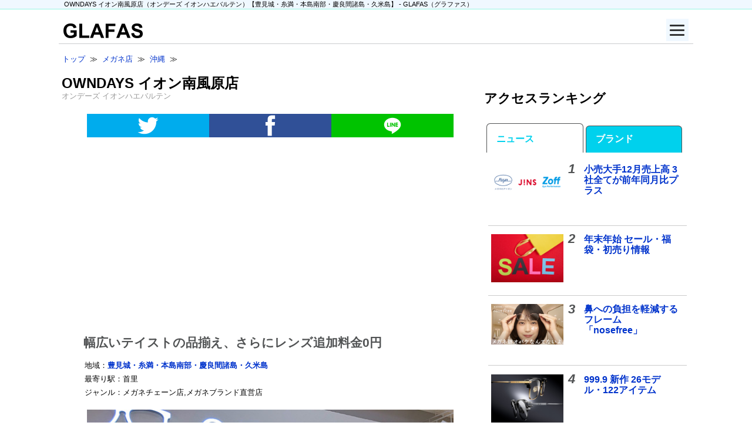

--- FILE ---
content_type: text/html; charset=UTF-8
request_url: https://www.glafas.com/shops/okinawa/owndays_aeon_haebaru.html
body_size: 22051
content:
<!DOCTYPE html>
<html lang="ja">
<head>
<!-- Google Tag Manager -->
<script>(function(w,d,s,l,i){w[l]=w[l]||[];w[l].push({'gtm.start':
new Date().getTime(),event:'gtm.js'});var f=d.getElementsByTagName(s)[0],
j=d.createElement(s),dl=l!='dataLayer'?'&l='+l:'';j.async=true;j.src=
'https://www.googletagmanager.com/gtm.js?id='+i+dl;f.parentNode.insertBefore(j,f);
})(window,document,'script','dataLayer','GTM-TDMV4V');</script>
<!-- End Google Tag Manager -->

<!-- Google AD Manager -->
<script async src="https://securepubads.g.doubleclick.net/tag/js/gpt.js"></script>
<script src="/220502googleAdManager.js"></script>
<!-- End Google Ad Manager -->

<script async src="https://pagead2.googlesyndication.com/pagead/js/adsbygoogle.js?client=ca-pub-0535575152471866" crossorigin="anonymous"></script>
<meta charset="utf-8">
<meta name="viewport" content="width=device-width, initial-scale=1.0">
<meta property="og:type" content="article">
<meta property="og:site_name" content="GLAFAS（グラファス）- メガネ・サングラス総合情報サイト">
<meta property="og:title" content="OWNDAYS イオン南風原店【GLAFAS（グラファス）】" />
<meta property="og:url" content="https://www.glafas.com/shops/okinawa/owndays_aeon_haebaru.html" />
<meta property="og:image" content="https://www.glafas.com/assets/images/shops/220526owndays_aeon_haebaru01_632.jpg" />
<meta property="og:description" content="どんな度数の人も最適な薄さのレンズでメガネが作れるよう、「フレーム表示価格」というシンプルな価格設定となっている。フレーム表示価格は7,000円（税込）からで、近視や遠視、乱視の強い人、どんな度数の人でも、屈折率1.74の超薄型非球面レンズまで、追加料金0円で購入できる。さらに、遠近両用レンズも追加料金0円で購入可能だ。
全てのメガネが自社企画・デザイン・製造されており、性別や年齢、ファッションや用途に合わせて選べるオリジナルブランドが豊富にそろっている。
会計終了後、最速20分で即日受け取り可能で、メガネ業界最高水準の保証制度を設けるなど、サービスも充…">
<meta property="fb:admins" content="100002672772422" />
<meta name="twitter:site" content="@glafascafe">
<meta name="twitter:card" content="summary">
<link rel="canonical" href="https://www.glafas.com/shops/okinawa/owndays_aeon_haebaru.html" />
<title>OWNDAYS イオン南風原店【豊見城・糸満・本島南部・慶良間諸島・久米島のメガネ店情報】- GLAFAS（グラファス）- メガネ・サングラス総合情報サイト</title>
<base href="https://www.glafas.com/"></base>
<link rel="preload" href="/pure0.4.2min.css" as="style">
<link rel="stylesheet" href="/pure0.4.2min.css">
<style type='text/css'>
/*150825より適用*/
/*231019に変更*/

/*基本*/
/*body,.pure-g [class *= "pure-u"],.pure-g-r [class *= "pure-u"] { font-family: 'Lucida Grande',Helvetica,'Hiragino Kaku Gothic ProN',BIZ UDPGothic,sans-serif; line-height: 1.5; }*/
h2 { margin: 0 .5em 1em .2em; }
h3 { clear: left; color: #515354; }
*:first-child+html a { text-decoration: underline; vertical-align:baseline; font-family: "meiryo","メイリオ","ヒラギノ角ゴ Pro W3","Hiragino Kaku Gothic Pro", "Osaka", "ＭＳ Ｐゴシック", "sans-serif"; }
a:link { color: #03C; text-decoration: none; }
a:visited { color: #639; }a
a:hover { text-decoration: underline; }
.fs08em { font-size: .8em; }
.instagramWrapper { margin-left: 5%; width: 90%; }
video { max-width: 100%; height: auto; }

/*ヘッダー*/
#headlineWrap { background: #f0f8ff; border-bottom: 1px solid #97F4E4; margin-bottom: .5em; }
#headlineWrap h1 { font-size: 0.7em; font-weight: normal; margin: 0; padding-left: 1.7em; }
#headline { margin: 0 auto; max-width: 1100px; }
#wrapper { margin: 0 auto; /* center in viewport */ max-width: 1080px; }
/*header*/
#header { border-bottom: 1px solid rgb(202, 204, 206); padding-bottom: 5px; }
#largeLogo { margin-top: 1em; margin-left: .5em; }

/*ハンバーガーメニュー*/
.menuButton { position: relative; margin: 0 0 0 auto; top: .5em; right: .5em; display: flex; height: 38px; width: 38px; justify-content: center; align-items: center; z-index: 90; background-color: #f0f8ff; }
.menuButton span,.menuButton span:before,.menuButton span:after { content: ''; display: block; height: 3px; width: 25px; border-radius: 3px; background-color: #333; position: absolute; }
.menuButton span:before { bottom: 8px; }
.menuButton span:after { top: 8px; }
#menuButtonCheck:checked ~ .menuButton span { background-color: rgba(255, 255, 255, 0); /*メニューオープン時は真ん中の線を透明にする*/ }
#menuButtonCheck:checked ~ .menuButton span::before { bottom: 0; transform: rotate(45deg); }
#menuButtonCheck:checked ~ .menuButton span::after { top: 0; transform: rotate(-45deg); }
#menuButtonCheck { display: none; }
#menuContentWrapper { margin: 0 auto; max-width: 1080px; }
.menuContent { width: 100%; height: 100%; position: fixed; top: 0; left: 100%; z-index: 80; background-color: #f0f8ff; transition: all 0.5s; overflow-y: scroll; }
#menuButtonCheck:checked ~ .menuContent { left: 0 ;/*メニューを画面内へ*/ }
.menuContent ul { padding: 70px 10px 0; }
.menuContent ul li { border-bottom: solid 1px #333; list-style: none; }
.menuContent ul li a { display: block; width: 100%; font-size: 15px; box-sizing: border-box; color:#333; text-decoration: none; padding: 9px 15px 10px 0; position: relative; }
.menuContent ul li a::before { content: ""; width: 7px; height: 7px; border-top: solid 2px #333; border-right: solid 2px #333; transform: rotate(45deg); position: absolute; right: 11px; top: 16px; }

/*Ads SNS*/
.responsiveAdTop { margin-bottom: 1.5em; }
#responsiveAdsInArticleTop { clear: left; padding: 1em 0; text-align: center; }
#responsiveAdsInArticleBottom { margin-top: 1.5em; text-align: center; }
#responsiveAdsMainBottom  { margin-top: 1.5em; }
.snsButtonSimple { clear: left; height: 40px; margin: 0 auto; padding-top: .5em; padding-bottom: 2em; width: 95%;  }
.snsButtonSimple img { display: block; margin-left: auto; margin-right: auto; }
.facebookButton { background: #305097; }
.twitterButton { background: #00aced; }
.lineButton { background: #00c300; }
#subAd01 { text-align: center; }
#taboola-alternating-thumbnails-a { margin-top: 1em; }
.stickyunit { position: sticky; top: 15px; margin-left: 9%; }
@media screen and (min-width: 0) and (max-width: 812px) {
#tbl-next-up { margin-bottom: -104px; }
}

/*メインカラム*/
#main .pure-g-r { padding: .2em; }
#article { padding: 0 2em; }
blockquote { border-left: 2px solid #ccc; }
#main h3 { font-size: 1.3em; padding: 0 .5em; }
#main h4 { font-size: 1.1em; color: #515354; }
#article h5 { color: #515354; font-size: 1em; margin: 1em 0; }
.boxHorizontal { width: 100%; }
#breadcrumbs { clear: left; font-size: .8em; line-height: 2; padding-left: .5em; }
.descriptionSNS { margin-top: -.5em; }
#description { font-size: .8em; list-style: none; overflow: hidden; padding: 0 0 1em 0; }
#description li { margin-right: 1em; margin-bottom: 1em; word-break: break-all; }
#article h4,#article h5,#article p { line-height: 1.8; padding: 0 .9em; }
#article p a,#article li a { font-weight: bold; }
#article ul { margin: 0 .9em; }
#article li { margin: .5em 1em .5em 0; }
#photoLeft2,#photoLeft3,#photoLeft4,#photoLeft5 { clear: left; }
.photoLeft img { display: block; margin-left: auto; margin-right: auto; max-width: 95%; }
.articleLinkWithPhoto { border-bottom: 1px solid #ccc; clear: left; overflow: hidden; padding: .5em .3em; width: 100%; }
.articleLinkWithPhoto h3 { border: none; margin: -.2em .5em 0 1em; }
.articleLinkWithPhoto h4 { margin: 0 .5em; }
.articleLinkWithPhoto p { font-size: .8em; margin: .5em .75em; padding-right: 1em; word-break: break-all; }
.articleLinkWithPhoto p a { color: #000; }
.articleLinkWithPhotoP { font-size: .9em; margin: 0 1em; }
.articleLinkWithPhoto h4 a { margin-right: -1.5em; padding-right: 1.5em; }
.newsHeadlineText { border-bottom: 1px solid #ccc; clear: left; margin: .5em; padding-bottom: .5em; }
.postedDate { color: #999; font-size: .9em; font-weight: normal; }
.listBoxL h3,.listBoxR h3 { margin: .5em 0 0; }
.listBoxL ul,.listBoxR ul { line-height: 1.8; list-style: none; margin: .5em 0; padding: 0; }
.listBoxL li,.listBoxR li { border-bottom: 1px solid #ccc; padding-left: .5em; }
#newsLead p { font-size: .9em; margin-top: 0; margin-bottom: .3em; }
.relatedShopsBlandsUl { overflow: hidden; padding-left: 1em; }
.relatedShopsBlandsLi { float: left; list-style: none; margin-right: 1em; margin-bottom: 1em; }
.relatedShopsBlandsButton { white-space: normal; }
.newsSourceLi { margin: 0 2em 1em 0; }
.photoCenter { display: block; margin: 2em auto 1em auto; max-width: 85%; }
.photoCenterBorder { display: block; margin: 2em auto 1em auto; border: 1px solid #ccc }
.citation { font-size: 0.8em; margin: -.5em auto 2em auto; text-align: center; width: 75%; word-break: break-word; }
caption { color: #515354; font-weight: bolder; padding-bottom: .5em; }
#snsButtonsRelatedNewsPure { padding: 0 .5em; }
#snsButtonsRelatedNewsPure h4 { border: none; }
.hide { display: none; }
#relatedShopsBlandsNewsSource { padding: 0 .5em; }
#articleSource  { font-size: .9em; padding: 2em 1em 0 1em; }
.snsButtonHorizontalPureBottom { margin-top: 1em; margin-left: 1em; }
#magFormMain p { margin: 1em 0 1em 1em; }
.lankingTopLankingWrapper { border-top: 1px solid #ccc; font-weight: bold; line-height: 3; margin-right: 1em; }
.lankingTopLankingNumber { color: #515354; font-size: 140%; font-style: italic; margin-top: -0.2em; text-align: center; }
.lankingTopLankingBland,.lankingTopLankingNews { border-bottom: 1px solid #ccc; padding: 1em .5em; }
.lankingTopLankingBland a,.lankingTopLankingNews a { display: block; padding-left: .5em; }
.rwsItemPhoto { padding: 0 .5em; }
.rwsItemExplanation { padding: 0 1em .5em 1em; }
.rwsItemExplanation p { margin: 0; }
cite { word-break: break-all; }

/*サイドバー*/
#sub .pure-g { padding: .2em; }
#sub h3 { color: #000; padding: .2em; }
#sub p { font-size: .8em; padding: 0 .5em; }
#sub .articleLinkWithPhoto { height: 6em; }
.lankingNumber { color: #515354; float: left; font-size: 140%; font-style: italic; margin-top: -0.2em; margin-right: .7em; }
.lankingText { line-height: 1; }
#magSidebarPure { padding: 0 .5em; }
#magSidebarPure dd { margin: .5em; text-align: center; }
.magSidebarPureMust { background-color: #f2a600; color: #fff; padding: .2em; }
.magSidebarPureOption { background-color: #ccc; color: #fff; font-size: .8em; margin-left: 1em; padding: .2em; }
#magSidebarPureInput { text-align: center; }
#magSidebarPure input { display: inline; }
.poweredBy { margin-top: 1em; text-align: right; }
.button { padding: .5em; white-space: normal; }
.pure-button-glafas { background-color: #f8f8f8; border: 2.5px solid #ccc; clear: left; display: block; font-weight: bold; height: 1.5em; margin: 0 auto; width: 90%; }
.pure-button-glafas a { display: block; }
#main .button a:link,#sub .button a:link { color: #333; text-decoration: none; }
#main .button a:visited,#sub .button a:visited { color: #333; }
#main .button a:hover,#sub .button a:hover { text-decoration: none; }
.rightMidAd { margin-top: .5em; text-align: center; }

/*フッター*/
#footerWrap { background: #f0f8ff; margin-top: 1em; }
#fotter { font-size: .9em; margin: 0 auto; max-width: 1050px; }
#fotter h3 { text-align: center; padding-top: 1em; }
#fotter p { padding: 0 1em; }

/*トップページ*/
#articleLinkWithPhotoPureToppage { margin: 0 .5em 1em .5em; position: relative; }
#articleLinkWithPhotoPureToppageText { background: linear-gradient(0deg, gray, 70%, transparent); position: absolute; right: 0; bottom: .35em; left: 0; padding: .5em; }
#articleLinkWithPhotoPureToppage h3 { margin-top: 0; margin-bottom: 0; }
#articleLinkWithPhotoPureToppageText h3 a { color: #fff; text-shadow: 1px 0 0 black; display: block; }
#articleLinkWithPhotoPureToppageText p { color: #fff; font-size: .75em; margin: 0 0 .3em .2em; }

/*ブランド*/
.blandShopList { padding-left: 1em; }
#blandMenseki { font-size: .8em; margin: 1em 2em; }
.pure-button-blandToppageUl {margin-top: 0; padding: 0; text-align: center;}
.pure-button-blandToppageLi { width: 18%; }
.blandToppageListUl { list-style: none; margin-top: -1.5em; overflow: hidden; padding: 0; }
.blandToppageList { line-height: 2; padding-left: 1.8em; }

/*ショップ*/
#shopSearchByBland { clear: both; margin-bottom: 1.5em; }
#shopSearchByBland select { max-width: 95%; }
.shopToppageList a { display: block; line-height: 1; padding: 10px; }
#shopKana { color: #999; font-weight: normal; margin-top: -2em; margin-left: .4em; }
.shopButton { margin: 0 auto; width: 98%; margin-top: 1.5em;  margin-bottom: 1.5em; }
.pure-button-shop { background-color: #f0f8ff; border: 1px solid #ccc; display: block; font-weight: bold; }
.shopInfoList { min-width: 100%; padding-left: 1em; }
.shopInfoList dl { font-size: 0.9em; padding: 0 1em 0 1em; margin-top: -0.5em; }
.shopInfoList dt { padding: 0 0.5em; margin-top: .5em; }
.shopInfoList dd { margin: 0 1em 0 1em; }
.shopInfo { margin-bottom: 1em; }
#shopInfoTop,.shopInfoDlA,.shopInfoDlB { padding: .5em .7em; margin: 0; }
.shopInfoDt { font-weight: bold; font-size: 0.9em; }
.shopInfoDd { font-size: 0.9em; margin: 0; word-break: break-all; }
#shopTel { padding-bottom: 3.5em; }
#shopBlands { padding: 0 .9em; }
#shopMap p,#shopBlands p { font-size: .8em; padding-left: .5em; }
#shopBlands ul { padding-left: .5em; }
#shopLists h4 { margin-left: 1em; }

/*芸能人・有名人*/
.celebBox h3,.celebBox h5 { font-size: .9em; margin: 0; text-align: center;  }
.celebBoxPhoto { padding: .5em; }
.celebBox img {display: block; margin-left: auto; margin-right: auto; }

/*アコーディオンNew*/
.menu { margin: 0 auto;  padding: 0; }
.menu a { display: block; padding: 10px; line-height: 1; }
.menu p a { display: inline; padding: 0; }
.menu label { display: block; padding :12px 36px; line-height: 1; color: #515354; background-color:#f8f8f8; background-image: url(../assets/images/menuLabelArrowDown01_25.jpg); background-repeat: no-repeat; background-position-x: 5px; background-position-y: 50%; cursor :pointer; border: 1px solid #ccc; font-weight: bold; }
#todofukenMenu label,#chiikiMenu label,#AlphabetMenu label,#kana50onMenu label,#blandNenu label { margin: .2em .5em; }
input { display: none; }
.menu ul,.menu dl { margin: 0; padding: 0; list-style: none; }
.menu h3,.menu h4,.menu p { margin: 0; padding: 0; }
.menu li,.menu dt,.menu dd,.menu h3,.menu h4,.menu p,.menu table { max-height: 0; overflow-y: hidden; -webkit-transition: all 0.1s; -moz-transition: all 0.1s; -ms-transition: all 0.1s; -o-transition: all 0.1s; transition: all 0.1s; padding-left: 1.8em;}
.menu dt { font-weight: bold; color: #515354; }
.menu table { border: 0; display: block; text-align: center; margin: 0; width: 90%; }
.menu input:checked + label { background-image: url(../assets/images/menuLabelArrowUp01_25.jpg); background-repeat: no-repeat; background-position-y: 50%; }
#menu_bar01:checked ~ #links01 li,#menu_bar02:checked ~ #links02 li,#menu_bar03:checked ~ #links03 li,#menu_bar04:checked ~ #links04 li,#menu_bar05:checked ~ #links05 li,#menu_bar06:checked ~ #links06 li,#menu_bar07:checked ~ #links07 li,#menu_bar08:checked ~ #links08 li,#menu_bar09:checked ~ #links09 li,#menu_bar10:checked ~ #links10 li,#menu_bar11:checked ~ #links11 li,#menu_bar12:checked ~ #links12 li,#menu_bar13:checked ~ #links13 li,#menu_bar14:checked ~ #links14 li,#menu_bar15:checked ~ #links15 li,#menu_bar16:checked ~ #links16 li,#menu_bar17:checked ~ #links17 li,#menu_bar18:checked ~ #links18 li,#menu_bar19:checked ~ #links19 li,#menu_bar20:checked ~ #links20 li,#menu_bar21:checked ~ #links21 li,#menu_bar22:checked ~ #links22 li,#menu_bar23:checked ~ #links23 li,#menu_bar24:checked ~ #links24 li,#menu_bar25:checked ~ #links25 li,#menu_bar26:checked ~ #links26 li,#menu_bar27:checked ~ #links27 li,#menu_bar28:checked ~ #links28 li,#menu_bar29:checked ~ #links29 li,#menu_bar30:checked ~ #links30 li,#menu_bar31:checked ~ #links31 li,#menu_bar32:checked ~ #links32 li,#menu_bar33:checked ~ #links33 li,#menu_bar34:checked ~ #links34 li,#menu_bar35:checked ~ #links35 li,#menu_bar36:checked ~ #links36 li,#menu_bar37:checked ~ #links37 li,#menu_bar38:checked ~ #links38 li,#menu_bar39:checked ~ #links39 li,#menu_bar40:checked ~ #links40 li,#menu_bar41:checked ~ #links41 li,#menu_bar42:checked ~ #links42 li,#menu_bar43:checked ~ #links43 li,#menu_bar44:checked ~ #links44 li,#menu_bar45:checked ~ #links45 li,#menu_bar46:checked ~ #links46 li,#menu_bar47:checked ~ #links47 li,#menu_bar48:checked ~ #links48 li,#menu_bar49:checked ~ #links49 li,#menu_bar50:checked ~ #links50 li,#menu_bar51:checked ~ #links51 li,#menu_bar52:checked ~ #links52 li,#menu_bar53:checked ~ #links53 li { max-height: 46px; opacity: 1; }
#menu_bar01:checked ~ #links01 dt,#menu_bar02:checked ~ #links02 dt,#menu_bar03:checked ~ #links03 dt,#menu_bar04:checked ~ #links04 dt,#menu_bar05:checked ~ #links05 dt,#menu_bar06:checked ~ #links06 dt,#menu_bar07:checked ~ #links07 dt,#menu_bar08:checked ~ #links08 dt,#menu_bar09:checked ~ #links09 dt,#menu_bar10:checked ~ #links10 dt,#menu_bar11:checked ~ #links11 dt,#menu_bar12:checked ~ #links12 dt,#menu_bar13:checked ~ #links13 dt,#menu_bar14:checked ~ #links14 dt,#menu_bar15:checked ~ #links15 dt,#menu_bar16:checked ~ #links16 dt,#menu_bar17:checked ~ #links17 dt,#menu_bar18:checked ~ #links18 dt,#menu_bar19:checked ~ #links19 dt,#menu_bar20:checked ~ #links20 dt,#menu_bar21:checked ~ #links21 dt,#menu_bar22:checked ~ #links22 dt,#menu_bar23:checked ~ #links23 dt,#menu_bar24:checked ~ #links24 dt,#menu_bar25:checked ~ #links25 dt,#menu_bar26:checked ~ #links26 dt,#menu_bar27:checked ~ #links27 dt,#menu_bar28:checked ~ #links28 dt,#menu_bar29:checked ~ #links29 dt,#menu_bar30:checked ~ #links30 dt,#menu_bar31:checked ~ #links31 dt,#menu_bar32:checked ~ #links32 dt,#menu_bar33:checked ~ #links33 dt,#menu_bar34:checked ~ #links34 dt,#menu_bar35:checked ~ #links35 dt,#menu_bar36:checked ~ #links36 dt,#menu_bar37:checked ~ #links37 dt,#menu_bar38:checked ~ #links38 dt,#menu_bar39:checked ~ #links39 dt,#menu_bar40:checked ~ #links40 dt,#menu_bar41:checked ~ #links41 dt,#menu_bar42:checked ~ #links42 dt,#menu_bar43:checked ~ #links43 dt,#menu_bar44:checked ~ #links44 dt,#menu_bar45:checked ~ #links45 dt,#menu_bar46:checked ~ #links46 dt,#menu_bar47:checked ~ #links47 dt,#menu_bar48:checked ~ #links48 dt,#menu_bar49:checked ~ #links49 dt,#menu_bar50:checked ~ #links50 dt,#menu_bar51:checked ~ #links51 dt,#menu_bar52:checked ~ #links52 dt,#menu_bar53:checked ~ #links53 dt { max-height: 46px; opacity: 1; }
#menu_bar01:checked ~ #links01 dd,#menu_bar02:checked ~ #links02 dd,#menu_bar03:checked ~ #links03 dd,#menu_bar04:checked ~ #links04 dd,#menu_bar05:checked ~ #links05 dd,#menu_bar06:checked ~ #links06 dd,#menu_bar07:checked ~ #links07 dd,#menu_bar08:checked ~ #links08 dd,#menu_bar09:checked ~ #links09 dd,#menu_bar10:checked ~ #links10 dd,#menu_bar11:checked ~ #links11 dd,#menu_bar12:checked ~ #links12 dd,#menu_bar13:checked ~ #links13 dd,#menu_bar14:checked ~ #links14 dd,#menu_bar15:checked ~ #links15 dd,#menu_bar16:checked ~ #links16 dd,#menu_bar17:checked ~ #links17 dd,#menu_bar18:checked ~ #links18 dd,#menu_bar19:checked ~ #links19 dd,#menu_bar20:checked ~ #links20 dd,#menu_bar21:checked ~ #links21 dd,#menu_bar22:checked ~ #links22 dd,#menu_bar23:checked ~ #links23 dd,#menu_bar24:checked ~ #links24 dd,#menu_bar25:checked ~ #links25 dd,#menu_bar26:checked ~ #links26 dd,#menu_bar27:checked ~ #links27 dd,#menu_bar28:checked ~ #links28 dd,#menu_bar29:checked ~ #links29 dd,#menu_bar30:checked ~ #links30 dd,#menu_bar31:checked ~ #links31 dd,#menu_bar32:checked ~ #links32 dd,#menu_bar33:checked ~ #links33 dd,#menu_bar34:checked ~ #links34 dd,#menu_bar35:checked ~ #links35 dd,#menu_bar36:checked ~ #links36 dd,#menu_bar37:checked ~ #links37 dd,#menu_bar38:checked ~ #links38 dd,#menu_bar39:checked ~ #links39 dd,#menu_bar40:checked ~ #links40 dd,#menu_bar41:checked ~ #links41 dd,#menu_bar42:checked ~ #links42 dd,#menu_bar43:checked ~ #links43 dd,#menu_bar44:checked ~ #links44 dd,#menu_bar45:checked ~ #links45 dd,#menu_bar46:checked ~ #links46 dd,#menu_bar47:checked ~ #links47 dd,#menu_bar48:checked ~ #links48 dd,#menu_bar49:checked ~ #links49 dd,#menu_bar50:checked ~ #links50 dd,#menu_bar51:checked ~ #links51 dd,#menu_bar52:checked ~ #links52 dd,#menu_bar53:checked ~ #links53 dd { max-height: 46px; opacity: 1; }
#menu_bar01:checked ~ #links01 h3,#menu_bar02:checked ~ #links02 h3,#menu_bar03:checked ~ #links03 h3,#menu_bar04:checked ~ #links04 h3,#menu_bar05:checked ~ #links05 h3,#menu_bar06:checked ~ #links06 h3,#menu_bar07:checked ~ #links07 h3,#menu_bar08:checked ~ #links08 h3,#menu_bar09:checked ~ #links09 h3,#menu_bar10:checked ~ #links10 h3,#menu_bar11:checked ~ #links11 h3,#menu_bar12:checked ~ #links12 h3,#menu_bar13:checked ~ #links13 h3,#menu_bar14:checked ~ #links14 h3,#menu_bar15:checked ~ #links15 h3,#menu_bar16:checked ~ #links16 h3,#menu_bar17:checked ~ #links17 h3,#menu_bar18:checked ~ #links18 h3,#menu_bar19:checked ~ #links19 h3,#menu_bar20:checked ~ #links20 h3,#menu_bar21:checked ~ #links21 h3,#menu_bar22:checked ~ #links22 h3,#menu_bar23:checked ~ #links23 h3,#menu_bar24:checked ~ #links24 h3,#menu_bar25:checked ~ #links25 h3,#menu_bar26:checked ~ #links26 h3,#menu_bar27:checked ~ #links27 h3,#menu_bar28:checked ~ #links28 h3,#menu_bar29:checked ~ #links29 h3,#menu_bar30:checked ~ #links30 h3,#menu_bar31:checked ~ #links31 h3,#menu_bar32:checked ~ #links32 h3,#menu_bar33:checked ~ #links33 h3,#menu_bar34:checked ~ #links34 h3,#menu_bar35:checked ~ #links35 h3,#menu_bar36:checked ~ #links36 h3,#menu_bar37:checked ~ #links37 h3,#menu_bar38:checked ~ #links38 h3,#menu_bar39:checked ~ #links39 h3,#menu_bar40:checked ~ #links40 h3,#menu_bar41:checked ~ #links41 h3,#menu_bar42:checked ~ #links42 h3,#menu_bar43:checked ~ #links43 h3,#menu_bar44:checked ~ #links44 h3,#menu_bar45:checked ~ #links45 h3,#menu_bar46:checked ~ #links46 h3,#menu_bar47:checked ~ #links47 h3,#menu_bar48:checked ~ #links48 h3,#menu_bar49:checked ~ #links49 h3,#menu_bar50:checked ~ #links50 h3,#menu_bar51:checked ~ #links51 h3,#menu_bar52:checked ~ #links52 h3,#menu_bar53:checked ~ #links53 h3 { max-height: 2000px; opacity: 1; margin: .5em; }
#menu_bar01:checked ~ #links01 h4,#menu_bar02:checked ~ #links02 h4,#menu_bar03:checked ~ #links03 h4,#menu_bar04:checked ~ #links04 h4,#menu_bar05:checked ~ #links05 h4,#menu_bar06:checked ~ #links06 h4,#menu_bar07:checked ~ #links07 h4,#menu_bar08:checked ~ #links08 h4,#menu_bar09:checked ~ #links09 h4,#menu_bar10:checked ~ #links10 h4,#menu_bar11:checked ~ #links11 h4,#menu_bar12:checked ~ #links12 h4,#menu_bar13:checked ~ #links13 h4,#menu_bar14:checked ~ #links14 h4,#menu_bar15:checked ~ #links15 h4,#menu_bar16:checked ~ #links16 h4,#menu_bar17:checked ~ #links17 h4,#menu_bar18:checked ~ #links18 h4,#menu_bar19:checked ~ #links19 h4,#menu_bar20:checked ~ #links20 h4,#menu_bar21:checked ~ #links21 h4,#menu_bar22:checked ~ #links22 h4,#menu_bar23:checked ~ #links23 h4,#menu_bar24:checked ~ #links24 h4,#menu_bar25:checked ~ #links25 h4,#menu_bar26:checked ~ #links26 h4,#menu_bar27:checked ~ #links27 h4,#menu_bar28:checked ~ #links28 h4,#menu_bar29:checked ~ #links29 h4,#menu_bar30:checked ~ #links30 h4,#menu_bar31:checked ~ #links31 h4,#menu_bar32:checked ~ #links32 h4,#menu_bar33:checked ~ #links33 h4,#menu_bar34:checked ~ #links34 h4,#menu_bar35:checked ~ #links35 h4,#menu_bar36:checked ~ #links36 h4,#menu_bar37:checked ~ #links37 h4,#menu_bar38:checked ~ #links38 h4,#menu_bar39:checked ~ #links39 h4,#menu_bar40:checked ~ #links40 h4,#menu_bar41:checked ~ #links41 h4,#menu_bar42:checked ~ #links42 h4,#menu_bar43:checked ~ #links43 h4,#menu_bar44:checked ~ #links44 h4,#menu_bar45:checked ~ #links45 h4,#menu_bar46:checked ~ #links46 h4,#menu_bar47:checked ~ #links47 h4,#menu_bar48:checked ~ #links48 h4,#menu_bar49:checked ~ #links49 h4,#menu_bar50:checked ~ #links50 h4,#menu_bar51:checked ~ #links51 h4,#menu_bar52:checked ~ #links52 h4,#menu_bar53:checked ~ #links53 h4 { max-height: 2000px; opacity: 1; margin: .5em 1em; }
#menu_bar01:checked ~ #links01 p,#menu_bar02:checked ~ #links02 p,#menu_bar03:checked ~ #links03 p,#menu_bar04:checked ~ #links04 p,#menu_bar05:checked ~ #links05 p,#menu_bar06:checked ~ #links06 p,#menu_bar07:checked ~ #links07 p,#menu_bar08:checked ~ #links08 p,#menu_bar09:checked ~ #links09 p,#menu_bar10:checked ~ #links10 p,#menu_bar11:checked ~ #links11 p,#menu_bar12:checked ~ #links12 p,#menu_bar13:checked ~ #links13 p,#menu_bar14:checked ~ #links14 p,#menu_bar15:checked ~ #links15 p,#menu_bar16:checked ~ #links16 p,#menu_bar17:checked ~ #links17 p,#menu_bar18:checked ~ #links18 p,#menu_bar19:checked ~ #links19 p,#menu_bar20:checked ~ #links20 p,#menu_bar21:checked ~ #links21 p,#menu_bar22:checked ~ #links22 p,#menu_bar23:checked ~ #links23 p,#menu_bar24:checked ~ #links24 p,#menu_bar25:checked ~ #links25 p,#menu_bar26:checked ~ #links26 p,#menu_bar27:checked ~ #links27 p,#menu_bar28:checked ~ #links28 p,#menu_bar29:checked ~ #links29 p,#menu_bar30:checked ~ #links30 p,#menu_bar31:checked ~ #links31 p,#menu_bar32:checked ~ #links32 p,#menu_bar33:checked ~ #links33 p,#menu_bar34:checked ~ #links34 p,#menu_bar35:checked ~ #links35 p,#menu_bar36:checked ~ #links36 p,#menu_bar37:checked ~ #links37 p,#menu_bar38:checked ~ #links38 p,#menu_bar39:checked ~ #links39 p,#menu_bar40:checked ~ #links40 p,#menu_bar41:checked ~ #links41 p,#menu_bar42:checked ~ #links42 p,#menu_bar43:checked ~ #links43 p,#menu_bar44:checked ~ #links44 p,#menu_bar45:checked ~ #links45 p,#menu_bar46:checked ~ #links46 p,#menu_bar47:checked ~ #links47 p,#menu_bar48:checked ~ #links48 p,#menu_bar49:checked ~ #links49 p,#menu_bar50:checked ~ #links50 p,#menu_bar51:checked ~ #links51 p,#menu_bar52:checked ~ #links52 p,#menu_bar53:checked ~ #links53 p { max-height: 2000px; opacity: 1; margin: .5em 1.5em; }
#menu_bar01:checked ~ #links01 table,#menu_bar02:checked ~ #links02 table,#menu_bar03:checked ~ #links03 table,#menu_bar04:checked ~ #links04 table,#menu_bar05:checked ~ #links05 table,#menu_bar06:checked ~ #links06 table,#menu_bar07:checked ~ #links07 table,#menu_bar08:checked ~ #links08 table,#menu_bar09:checked ~ #links09 table,#menu_bar10:checked ~ #links10 table,#menu_bar11:checked ~ #links11 table,#menu_bar12:checked ~ #links12 table,#menu_bar13:checked ~ #links13 table,#menu_bar14:checked ~ #links14 table,#menu_bar15:checked ~ #links15 table,#menu_bar16:checked ~ #links16 table,#menu_bar17:checked ~ #links17 table,#menu_bar18:checked ~ #links18 table,#menu_bar19:checked ~ #links19 table,#menu_bar20:checked ~ #links20 table,#menu_bar21:checked ~ #links21 table,#menu_bar22:checked ~ #links22 table,#menu_bar23:checked ~ #links23 table,#menu_bar24:checked ~ #links24 table,#menu_bar25:checked ~ #links25 table,#menu_bar26:checked ~ #links26 table,#menu_bar27:checked ~ #links27 table,#menu_bar28:checked ~ #links28 table,#menu_bar29:checked ~ #links29 table,#menu_bar30:checked ~ #links30 table,#menu_bar31:checked ~ #links31 table,#menu_bar32:checked ~ #links32 table,#menu_bar33:checked ~ #links33 table,#menu_bar34:checked ~ #links34 table,#menu_bar35:checked ~ #links35 table,#menu_bar36:checked ~ #links36 table,#menu_bar37:checked ~ #links37 table,#menu_bar38:checked ~ #links38 table,#menu_bar39:checked ~ #links39 table,#menu_bar40:checked ~ #links40 table,#menu_bar41:checked ~ #links41 table,#menu_bar42:checked ~ #links42 table,#menu_bar43:checked ~ #links43 table,#menu_bar44:checked ~ #links44 table,#menu_bar45:checked ~ #links45 table,#menu_bar46:checked ~ #links46 table,#menu_bar47:checked ~ #links47 table,#menu_bar48:checked ~ #links48 table,#menu_bar49:checked ~ #links49 table,#menu_bar50:checked ~ #links50 table,#menu_bar51:checked ~ #links51 table,#menu_bar52:checked ~ #links52 table,#menu_bar53:checked ~ #links53 table { max-height: 2000px; opacity: 1; margin: 1em 0; }
#menu_bar01:checked ~ #links01 .button,#menu_bar02:checked ~ #links02 .button,#menu_bar03:checked ~ #links03 .button,#menu_bar04:checked ~ #links04 .button,#menu_bar05:checked ~ #links05 .button,#menu_bar06:checked ~ #links06 .button,#menu_bar07:checked ~ #links07 .button,#menu_bar08:checked ~ #links08 .button,#menu_bar09:checked ~ #links09 .button,#menu_bar10:checked ~ #links10 .button,#menu_bar11:checked ~ #links11 .button,#menu_bar12:checked ~ #links12 .button,#menu_bar13:checked ~ #links13 .button,#menu_bar14:checked ~ #links14 .button,#menu_bar15:checked ~ #links15 .button,#menu_bar16:checked ~ #links16 .button,#menu_bar17:checked ~ #links17 .button,#menu_bar18:checked ~ #links18 .button,#menu_bar19:checked ~ #links19 .button,#menu_bar20:checked ~ #links20 .button,#menu_bar21:checked ~ #links21 .button,#menu_bar22:checked ~ #links22 .button,#menu_bar23:checked ~ #links23 .button,#menu_bar24:checked ~ #links24 .button,#menu_bar25:checked ~ #links25 .button,#menu_bar26:checked ~ #links26 .button,#menu_bar27:checked ~ #links27 .button,#menu_bar28:checked ~ #links28 .button,#menu_bar29:checked ~ #links29 .button,#menu_bar30:checked ~ #links30 .button,#menu_bar31:checked ~ #links31 .button,#menu_bar32:checked ~ #links32 .button,#menu_bar33:checked ~ #links33 .button,#menu_bar34:checked ~ #links34 .button,#menu_bar35:checked ~ #links35 .button,#menu_bar36:checked ~ #links36 .button,#menu_bar37:checked ~ #links37 .button,#menu_bar38:checked ~ #links38 .button,#menu_bar39:checked ~ #links39 .button,#menu_bar40:checked ~ #links40 .button,#menu_bar41:checked ~ #links41 .button,#menu_bar42:checked ~ #links42 .button,#menu_bar43:checked ~ #links43 .button,#menu_bar44:checked ~ #links44 .button,#menu_bar45:checked ~ #links45 .button,#menu_bar46:checked ~ #links46 .button,#menu_bar47:checked ~ #links47 .button,#menu_bar48:checked ~ #links48 .button,#menu_bar49:checked ~ #links49 .button,#menu_bar50:checked ~ #links50 .button,#menu_bar51:checked ~ #links51 .button,#menu_bar52:checked ~ #links52 .button,#menu_bar53:checked ~ #links53 .button { margin-bottom: 1.5em; }

/*ページネーション*/
.paginateNav { margin: 0 auto; padding: 1em 0; width: 93%; }
.paginateNavPrev { float: left; }
#paginateNavCurrent { margin: 0 auto; padding: .5em; text-align: center; width: 40%; }
.paginateNavNext { float: right; margin-top: -2.5em; }
.page { display: none; }

/*問い合わせフォーム*/
#form { padding: 0 1em; }
#form p { font-size: .9em; }
#cfContact { margin-top: 1em; }
.googleformWrapper { position: relative; width: 100%; overflow: hidden; padding-top: 100%; }
.googleformIframe { position: absolute; top: 0; left: 0; bottom: 0; right: 0; width: 100%; height: 100%; border: none; }

/*タブ*/
.tabbox { margin: 0 .5em; }
.tabbox input { display: none; }
.tab { display: inline-block; border-width: 1px 1px 0px 1px; border-style: solid; border-color: #515354; border-radius: 0.4em 0.4em 0px 0px; padding: 0.75em 1em; background-color: #00d1ed; color: #fff; font-weight: bold; width: 38%; }
.tab:hover { cursor: pointer; }
input:checked + .tab { color: #00d1ed; background-color: #fff; position: relative; z-index: 10; padding-top: 1em; }
.tabcontent { display: none; margin-top: .5em; }
#tabcheck1:checked ~ #tabcontent1 { display: block; }
#tabcheck2:checked ~ #tabcontent2 { display: block; }
#tabcheck3:checked ~ #tabcontent3 { display: block; }
#tabcheck4:checked ~ #tabcontent4 { display: block; }

/*メディアクエリー*/
@media screen and (max-width :320px) {
#snsButtonBoxPure { margin-top: -540px; }
#snsButtonsRelatedNewsPure { margin-top: -755px; }
}

@media screen and (min-width:321px) and (max-width:685px) {
#snsButtonBoxPure { margin-top: -560px; }
#snsButtonsRelatedNewsPure { margin-top: -795px; }
}

@media screen and (max-width :685px) {
.menuContent ul { padding: 165px 10px 0; }
#article { padding: 0 .5em; }
#article p iframe,#article object,#shopMap iframe { max-width: 100%; display: block; margin: 0 auto; }
.instagram { position: relative; padding-bottom: 120%; padding-top: 30px; height: 0; overflow: hidden; }
.instagram iframe,.instagram object,.instagram embed { position: absolute; top: 0; left: 0; width: 100%; height: 100%; }
.boxHorizontal .pure-u-1-2 { width: 100%; }
#descriptionAndSns { width: 100%; }
.listBoxL ul,.listBoxR ul { line-height: 2.5; }
.shopButton { font-size: .8em; }
#main h4 { clear: left; }
#topAd { margin-top: 1em; margin-bottom: 1.5em; }
.articleLinkWithPhoto h3 { font-size: .9em; }
.articleLinkWithPhotoP { font-size: .8em; margin: 0 1em; }
.newsHeadlineText { font-size: .8em; font-weight: bold; }
.pure-u-1-2 h3 { font-size: 1em; }
#articleLinkWithPhotoPureToppageText p { font-size: .7em; }
.maxWidth160px { max-width: 156px; }
#bottomAdRight1 { margin-top: 280px; }
#bottomAdRight3 { margin-top: 505px; padding-bottom: 1em; }
#sub { margin-top: 1em;} 
#sub h3 { font-size: 1em; padding: .2em; }
#fotterCopyright { font-size: .8em; margin-bottom: 60px; padding-left: .5em; }
#note01,#note02,#note03,#note04,#note05,#note06,#note07,#note08,#note09,#note10,#thisweekNewsLanking { padding-top: 85px; }
}

@media screen and (min-width:686px) and (max-width:1023px) {
.pure-g-r>.pure-u,
.pure-g-r>[class *="pure-u-"] { width: 100% }
.pure-hidden-tablet { display: none; }
#article p { padding: 0 1em; }
#newsLead { float: right; width: 52%; }
.GLAFAS_all_top_responsive03,.GLAFAS_all_mid_responsive03 { min-width: 100%; min-height: 280px; }
.listBoxL,.listBoxR { padding: .5em; }
.boxHorizontal .pure-u-1-2 { width: 50%;}
.boxHorizontal { overflow: hidden; width: 100%; }
.boxHorizontalL { float: left; margin: .5em 0; width: 48%; }
.boxHorizontalR { float: right; margin: .5em 0; width: 48%; }
.blandToppageList { float: left; width: 44%; }
.blandToppageListAlt { float: right; width: 48%; }
#snsButtonBoxPure { margin: 0 auto; }
#sub { margin-top: 1em; }
#fotterCopyright { text-align: center; margin-bottom: 100px; }
#note01,#note02,#note03,#note04,#note05,#note06,#note07,#note08,#note09,#note10,#thisweekNewsLanking { margin-top: 92px; }
}

@media screen and (min-width:768px) {
h3 { font-size: 1.4em; }
}

@media screen and (min-width:1000px) {
.photoLeft { margin-bottom: 1em; }
.GLAFAS_all_top_responsive03,.GLAFAS_all_mid_responsive03 { min-width: 100%; min-height: 280px; }
#newsLead { float: right; width: 52%; }
.blandToppageList,ul.shopToppageList li { float: left; margin: 0 .5em; width: 42%; }
.blandToppageListAlt { float: right; margin-bottom: .5em; width: 42%; }
#fotter p { text-align: center; }
#fotterCopyright { text-align: center; }
#note01,#note02,#note03,#note04,#note05,#note06,#note07,#note08,#note09,#note10,#thisweekNewsLanking { padding-top: 100px; }
}

@media print { 
#header { border: none; margin-bottom: 0.5em; }
#headlineWrap,.hamburgerMenu,#breadcrumbs,#responsiveAdsInArticleTop,#shopSpecialInfo,#responsiveAdsInArticle,.responsiveAdsInArticle,#responsiveAdsInArticleBottom,#relatedNews,#sub,#footerWrap,.snsButtonSimple,#qmEditor,.shopButton,.photoLeft p,.responsiveAdTop,#div-gpt-ad-1587792627176-0,.printDisplayNone,.twitter-tweet,.twitter-tweet-rendered,#tbl-next-up { display: none; }
iframe { display: none !important; }
#description { float: left; } 
.photoLeft { float: right; margin-right: 2em; margin-bottom: 1em; }
#shopInfo {clear: both; }
p { clear: both; font-size: .9em; }
hr { visibility:hidden; page-break-after: always; }
}
</style>

<link rel="alternate" type="application/rss+xml" title="RSS 2.0" href="http://feeds.feedburner.com/glafascom">
<link rel="shortcut icon" href="images/favicon01.ico">
<link rel="apple-touch-icon" href="images/glafas_iphone01.png">

</head>

<body class="shops">
<!-- Google Tag Manager (noscript) -->
<noscript><iframe src="https://www.googletagmanager.com/ns.html?id=GTM-TDMV4V"
height="0" width="0" style="display:none;visibility:hidden"></iframe></noscript>
<!-- End Google Tag Manager (noscript) --> 
<div id="headlineWrap" class="pure-hidden-phone pure-hidden-tablet">
<div id="headline">
<h1>OWNDAYS イオン南風原店（オンデーズ イオンハエバルテン）【豊見城・糸満・本島南部・慶良間諸島・久米島】 - GLAFAS（グラファス）</h1>
</div><!--"headline"-->
</div><!--"headlineWrap"-->
<div id="wrapper">
<div id="header">
<div class="pure-g">
<div id="headerLargeLogo" class="pure-u-22-24">
<a href="https://www.glafas.com/" title="トップページ"><img id="largeLogo" src="../assets/images/220212glafas_logo01_135.png" width="135" height="25" /></a>
</div><!--"pure-22-24"-->
<div class="pure-u-2-24 hamburgerMenu">
<input type="checkbox" id="menuButtonCheck">
<label for="menuButtonCheck" class="menuButton"><span></span></label>
<div class="menuContent">
<ul>
<li><a href="https://www.glafas.com/" title="トップページ">トップページ</a></li>
<li><a href="/news/" title="メガネ・サングラス最新ニュース">ニュース</a></li>
<li><a href="/blands/" title="メガネフレーム・サングラスブランド一覧">ブランド</a></li>
<li><a href="/shops/" title="メガネ店を探す">ショップ</a></li>
<li><a href="/erabikata/" title="メガネの選び方">選び方・買い方</a></li>
<li><a href="/celeb/" title="芸能人・有名人のメガネ・サングラス">芸能人・有名人</a></li>
<li><a href="/special/" title="特集一覧">特集</a></li>
<li><a href="/news/lanking/" title="アクセスランキング">ランキング</a></li>
<li><a href="/mag_register01/" title="メールマガジン">メルマガ</a></li>
<li><a href="/news/info/" title="お知らせ">お知らせ</a></li>
<li><a href="https://x.com/glafascafe" title="X">X</a></li>
<li><a href="https://www.facebook.com/glafas" title="Facebook">Facebook</a></li>
<li><a href="/about.html" title="GLAFAS（グラファス）について">GLAFASについて</a></li>
<li><a href="/sakura_hiroshi.html" title="編集長 さくらヒロシ">編集長 さくらヒロシ</a></li>
<li><a href="/otoiawase.html" title="ご質問・情報提供">ご質問・情報提供</a></li>
<li><a href="/kiyaku.html" title="利用規約">利用規約</a></li>
</ul>
</div><!--"menuContent"-->
</div><!--"pure-u-2-24"-->
</div><!--"pure-g"-->
</div><!--"header"-->

<p id="breadcrumbs" itemscope itemtype="https://schema.org/BreadcrumbList">
<span itemprop="itemListElement" itemscope itemtype="https://schema.org/ListItem">
<a itemprop="item" href="https://www.glafas.com/">
<span itemprop="name">トップ</span></a>
<meta itemprop="position" content="1" />&nbsp;≫&nbsp;
</span>
<span itemprop="itemListElement" itemscope itemtype="https://schema.org/ListItem">
<a itemprop="item" href="https://www.glafas.com/shops/">
<span itemprop="name">メガネ店</span></a>
<meta itemprop="position" content="2" />&nbsp;≫&nbsp;
</span>
<span itemprop="itemListElement" itemscope itemtype="https://schema.org/ListItem">
<a itemprop="item" href="https://www.glafas.com/shops/okinawa/">
<span itemprop="name">沖縄</span></a>
<meta itemprop="position" content="3" />&nbsp;≫&nbsp;
</span><span style="display: none;">OWNDAYS イオン南風原店</span></p>
<!--"Main Column & SideBar Start"-->
<div class="pure-g-r">
<!--"Main Column Start"-->
<div class="pure-u-16-24">
<div id="main">
<h2>OWNDAYS イオン南風原店</h2>
<h2 id="shopKana" style="font-size: .8em;">オンデーズ イオンハエバルテン</h2>

<div id="article">
<div class="pure-g snsButtonSimple">
<div class="pure-u-1-3 twitterButton">
<a href="http://twitter.com/share?url=https://www.glafas.com/shops/okinawa/owndays_aeon_haebaru.html&text=OWNDAYS イオン南風原店 - GLAFAS（グラファス）" target="_blank" title="ツイートする" alt="ツイートする"><img src="../assets/images/twitter_fff_80.png" width="40px" height="40px"></a>
</div><!--"pure-u-1-3 twitterButton"-->
<div class="pure-u-1-3 facebookButton">
<a href="http://www.facebook.com/sharer.php?u=https://www.glafas.com/shops/okinawa/owndays_aeon_haebaru.html&t=OWNDAYS イオン南風原店 - GLAFAS（グラファス）" target="_blank" title="facebookでシェアする"  alt="facebookでシェアする" ><img src="../assets/images/facebook_fff_80.png" width="40px" height="40px"></a>
</div><!--"pure-u-1-3 facebookButton"-->
<div class="pure-u-1-3 lineButton">
<a class="line btn" href="http://line.me/R/msg/text/?OWNDAYS イオン南風原店 - GLAFAS（グラファス）https://www.glafas.com/shops/okinawa/owndays_aeon_haebaru.html"><img src="../assets/images/line_80.png" width="40px" height="40px"></a>
</div><!--"pure-u-1-3 lineButton"-->
</div><!--"pure-g snsButtonSimple"-->


<div class="responsiveAdTop">
<!--Google AdSense Start-->
<!-- GLAFAS_all_top_responsive01 -->
<ins class="adsbygoogle"
     style="display:block"
     data-ad-client="ca-pub-0535575152471866"
     data-ad-slot="4180750068"
     data-ad-format="auto"></ins>
<script>
(adsbygoogle = window.adsbygoogle || []).push({});
</script>
<!--Google AdSense End--> 
</div>

<h3 style="margin-top: 0em; margin-bottom: .5em;">幅広いテイストの品揃え、さらにレンズ追加料金0円</h3>

<ul id="description">
<li>地域：<a href="shops/okinawa/tomigusuku_nanjo.html">豊見城・糸満・本島南部・慶良間諸島・久米島</a></li>
<li>最寄り駅：首里</li>
<li>ジャンル：メガネチェーン店,メガネブランド直営店</li>
<li></li>
</ul>

<div class="photoLeft">
<img title="OWNDAYS イオン南風原店" src="assets/images/shops/220526owndays_aeon_haebaru01_632.jpg" alt="OWNDAYS イオン南風原店オンデーズ イオンハエバルテン" />
<p style="font-size: .8em; margin: 1em 1em .5em 1.5em; text-align: center;">OWNDAYS イオン南風原店</p>
</div><!--"photoLeft"-->

<div class="pure-g shopButton">
<div class="pure-u-1-3">
<a class="pure-button pure-button-shop" href="shops/okinawa/owndays_aeon_haebaru.html#shopInfo">住所・地図</a>
</div><!--"pure-u-1-3"-->
<div class="pure-u-1-3">
<a class="pure-button pure-button-shop" href="shops/okinawa/owndays_aeon_haebaru.html#responsiveAdsInArticleTop">こだわり</a>
</div><!--"pure-u-1-3"-->
<div class="pure-u-1-3">
<a class="pure-button pure-button-shop" href="shops/okinawa/owndays_aeon_haebaru.html#shopBlands">ブランド</a>
</div><!--"pure-u-1-3"-->
</div><!--"pure-g shopButton"-->

<!--"店舗情報・地図"-->
<h3 id="shopInfo">店舗情報・地図</h3>
<div class="shopInfo">
<dl id="shopInfoTop" class="pure-g">
<dt class="shopInfoDt pure-u-1-4">住所</dt>
<dd class="shopInfoDd pure-u-3-4">沖縄県島尻郡南風原町宮平264  イオン南風原 1F 【<a href="https://maps.google.co.jp/maps?q=OWNDAYS イオン南風原店">Googleマップを見る</a>】</dd>
</dl>
<dl class="shopInfoDlA pure-g">
<dt class="shopInfoDt pure-u-1-4">最寄り駅</dt>
<dd class="shopInfoDd pure-u-3-4">首里</dd>
</dl>
<dl class="shopInfoDlB pure-g">
<dt class="shopInfoDt pure-u-1-4">電話</dt>
<dd class="shopInfoDd pure-u-3-4"><a href="tel:0120-900-298">0120-900-298</a></dd>
</dl>
<dl class="shopInfoDlA pure-g">
<dt class="shopInfoDt pure-u-1-4">営業時間</dt>
<dd class="shopInfoDd pure-u-3-4">10:00〜22:00</dd>
</dl>
<dl class="shopInfoDlB pure-g">
<dt class="shopInfoDt pure-u-1-4">定休日</dt>
<dd class="shopInfoDd pure-u-3-4">施設定休日に準ずる</dd>
</dl>
<dl class="shopInfoDlA pure-g">
<dt class="shopInfoDt pure-u-1-4">公式サイト</dt>
<dd class="shopInfoDd pure-u-3-4"><a href="https://www.owndays.com/jp/ja/shops/727">https://www.owndays.com/jp/ja/shops/727</a></dd>
</dl>





</div><!--"shopInfo"-->
<!--"店舗情報・地図"-->

<div id="responsiveAdsInArticleTop">
<div align="center">
<!-- GLAFAS_all_top_responsive03 -->
<ins class="adsbygoogle GLAFAS_all_top_responsive03"
     style="display:inline-block"
     data-ad-client="ca-pub-0535575152471866"
     data-ad-slot="3698594360"
     data-full-width-responsive="true"></ins>
<script>
     (adsbygoogle = window.adsbygoogle || []).push({});
</script>
</div>
</div><!--"responsiveAdsInArticle"-->

<!--"こだわり"-->
<h3 id="kodawari">幅広いテイストの品揃え、さらにレンズ追加料金0円</h3>




<p>どんな度数の人も最適な薄さのレンズでメガネが作れるよう、「フレーム表示価格」というシンプルな価格設定となっている。フレーム表示価格は7,000円（税込）からで、近視や遠視、乱視の強い人、どんな度数の人でも、屈折率1.74の超薄型非球面レンズまで、追加料金0円で購入できる。さらに、遠近両用レンズも追加料金0円で購入可能だ。</p>
<p>全てのメガネが自社企画・デザイン・製造されており、性別や年齢、ファッションや用途に合わせて選べるオリジナルブランドが豊富にそろっている。</p>
<p>会計終了後、最速20分で即日受け取り可能で、メガネ業界最高水準の保証制度を設けるなど、サービスも充実している。</p>



<div id="blandNenu" class="menu">

<input type="checkbox" id="menu_bar01" class="accordion" />
<label for="menu_bar01">

中心価格帯


</label>
<div id="links01">

<p>7,000円（税込）～。フレームの表示価格のみで、どんな度数でもレンズの追加料金0円。</p>


</div>

<input type="checkbox" id="menu_bar02" class="accordion" />
<label for="menu_bar02">

薄型レンズも遠近両用レンズも追加料金0円


</label>
<div id="links02">

<p>OWNDAYS（オンデーズ）は、どんな度数の人も最適な薄さのレンズでメガネが作れるよう、「フレーム表示価格」というシンプルな価格設定となっている。近視や遠視、乱視の強い人、どんな度数の人でも、屈折率1.74の超薄型非球面レンズまで、追加料金0円で購入できる。さらに、遠近両用レンズも追加料金0円で購入可能だ。老眼の度数が強めの人や、より快適な見え方を希望する人に向けて、プレミアム遠近両用レンズ（追加料金6,000円）とカスタムメイド遠近両用レンズ（追加料金12,000円）も用意されている。</p>


</div>

<input type="checkbox" id="menu_bar03" class="accordion" />
<label for="menu_bar03">

有料オプションレンズも充実


</label>
<div id="links03">
<p><p>OWNDAYS（オンデーズ）では、用途や好みに合わせて選べるオプションレンズがそろっている（追加料金4,000円（税込）～）。</p>
<table border="1">
<tbody>
<tr>
<td width="30%">レンズ種類</td>
<td width="20%">追加料金(税込)</td>
<td width="50%">オススメポイントなど</td>
</tr>
<tr>
<td width="30%">遠近両用レンズ</td>
<td width="20%">0円</td>
<td width="50%">遠近・中近・近近</td>
</tr>
<tr>
<td width="30%">PCレンズ</td>
<td width="20%">4,000円</td>
<td width="50%">ブルーライトカット</td>
</tr>
<tr></tr>
<tr>
<td width="30%">UV・PCダブルカットレンズ</td>
<td width="20%">6,000円</td>
<td width="50%">UV420・ブルーライトカット</td>
</tr>
<tr>
<td width="30%">偏光レンズ</td>
<td width="20%">12,000円</td>
<td width="50%">ギラつきや反射光をカット</td>
</tr>
<tr>
<td width="30%">ゲーミングレンズ</td>
<td width="20%">12,000円</td>
<td width="50%">ゲームシーンに適したレンズ</td>
</tr>
<tr>
<td width="30%">傷防止コート</td>
<td width="20%">6,000円</td>
<td width="50%">傷に強い特殊コーティング</td>
</tr>
<tr>
<td width="30%">くもり止めコート</td>
<td width="20%">6,000円</td>
<td width="50%">特殊コーティングでくもりにくい</td>
</tr>
<tr>
<td width="30%">カラーレンズ</td>
<td width="20%">4,000円</td>
<td width="50%">色や濃さを好みや用途に合わせて選べる</td>
</tr>
<tr>
<td width="30%">ニュアンスカラーレンズ</td>
<td width="20%">4,000円</td>
<td width="50%">くすみやシミをカバーするカラーレンズ</td>
</tr>
<tr>
<td width="30%">調光レンズ</td>
<td width="20%">6,000円</td>
<td width="50%">紫外線に反応してレンズの色が変化</td>
</tr>
<tr>
<td width="30%">新UVカットレンズ</td>
<td width="20%">4,500円</td>
<td width="50%">UV420で紫外線などの有害な光から守る</td>
</tr>
<tr>
<td width="30%">プレミアム遠近両用レンズ</td>
<td width="20%">6,000円</td>
<td width="50%">よりユレ・ユガミが少ない</td>
</tr>
<tr>
<td width="30%">カスタムメイド遠近両用レンズ</td>
<td width="20%">12,000円</td>
<td width="50%">フレーム角度や目とレンズの距離などを計測して作成</td>
</tr>
<tr>
<td width="30%">超極薄レンズ</td>
<td width="20%">12,000円</td>
<td width="50%">屈折率1.76両面非球面レンズ</td>
</tr>
</tbody>
</table></p>
</div>

<input type="checkbox" id="menu_bar04" class="accordion" />
<label for="menu_bar04">

個性豊かなオリジナルブランド
</label>

<div id="links04">

<p><p><img src="https://www.glafas.com/assets/images/blands/250801owndays01.jpg" width="600" height="600" alt="OWNDAYS（オンデーズ）オリジナルブランド リスト" title="OWNDAYS（オンデーズ）オリジナルブランド リスト" class="photoCenterBorder" /></p>
<p>OWNDAYS（オンデーズ）では、個性豊かなオリジナルブランドを数多く展開。幅広いテイストのフレームがそろっており、年齢や性別、好みに合わせてフレームを選べる。</p>
<p>▼<a href="https://www.owndays.com/jp/ja/brands">メガネ・サングラス取り扱いブランド一覧 | メガネ通販のオンデーズオンラインストア</a></p></p>
</div>


<input type="checkbox" id="menu_bar05" class="accordion" />
<label for="menu_bar05">

7,700円でレンズ交換可能 他店購入のメガネもOK 
</label>

<div id="links05">

<p><p>OWNDAYS（オンデーズ）では、思い出のあるメガネをいつまでも大切にしてほしいという思いから、他店で購入したメガネも含めてレンズ交換ができる。レンズ交換の価格は、単焦点（近視・遠視・乱視・老眼用）が7,700円（税込）～。遠近両用も追加料金0円だ。カラーレンズやプレミアム遠近両用レンズなど、オプション（有料）も充実しているので、用途などに合わせて選べる。</p>
<p>2本以上のメガネを同時にレンズ交換するとお得な「まとめてレンズ交換割」にも注目（※オンラインストア限定）。</p>
<p>■2本目まとめてレンズ交換：2本合わせて13,400円（税込）※2,000円OFF</p>
<p>■3本目まとめてレンズ交換：3本合わせて20,100円（税込）※3,000円OFF</p></p>
</div>


<input type="checkbox" id="menu_bar06" class="accordion" />
<label for="menu_bar06">

安心アフターサービス
</label>

<div id="links06">

<p><p>OWNDAYS（オンデーズ）は、2025年4月1日より保証サービスを「安心アフターサービス」にリニューアルし、充実したサービスを提供している。</p>
<p>【交換保証】※期間内合計2回まで</p>
<p>■フレーム変更保証：1ヶ月以内ならフレームのデザインを変更できる。</p>
<p>■見え方保証：見え方が合わない場合、新しい度数のレンズに交換できる。</p>
<p>■レンズ種類変更保証：見た目や機能がイメージと違った場合、レンズの種類を選び直すことができる。</p>
<p>【こども保証 (U-18)】※1年間・各1回まで</p>
<p>■破損保証（無料）：過失又は不注意により破損した場合、新品の同一商品へ交換できる。</p>
<p>■追加購入20%OFF：新しくメガネを買いたいとき、定価から20%OFFで購入できる。</p>
<p>【もしもの保証】※1年間・回数制限なし</p>
<p>■品質保証：フレーム・レンズの品質に問題が発覚した場合、新品の同一商品へ交換できる。</p>
<p>■破損保証（半額）：過失又は不注意により破損した場合、定価の半額で新品の同一商品へ交換できる。</p>
<p>■災害保証：万が一火災や地震等の災害で対象のメガネを紛失または破損した場合、新品の同一商品へ交換でき</p>
<p>■事故保証：万が一事故の被害により対象のメガネを紛失または破損した場合、新品の同一商品へ交換できる。</p>
<p>■盗難保証：万が一メガネの盗難にあった場合、無償で同一商品を受け取れる。</p>
<p>【メンテナンス】※回数制限なし</p>
<p>■鼻パッド交換</p>
<p>■ネジしめ、ネジ交換</p>
<p>【サービス】※回数制限なし</p>
<p>■視力測定</p>
<p>■かけ心地の調整（フィッティング）</p>
<p>■クリーニング</p>
<p>■メガネに関する相談</p></p>
</div>


<input type="checkbox" id="menu_bar07" class="accordion" />
<label for="menu_bar07">

特集記事
</label>

<div id="links07">

<p><p>▼<a href="https://www.glafas.com/news/topics/170515owndays_multifocus_progressive.html">OWNDAYS（オンデーズ）に遠近両用メガネの選び方を聞いてみた</a></p>
<p><a href="https://www.glafas.com/assets/images/news1705/170515owndays_multifocus_progressive04_1200.jpg" target="_blank"><img src="https://www.glafas.com/assets/images/news1705/170515owndays_multifocus_progressive04_600.jpg" alt="見え方を確認しながら、気になることは何でも聞いてみるのがよく見えるレンズを選ぶ秘訣。" title="見え方を確認しながら、気になることは何でも聞いてみるのがよく見えるレンズを選ぶ秘訣。" class="photoCenter" width="600" height="399" /></a></p>
<p class="button"><a class="pure-button pure-button-glafas" style="display: block; line-height: 1.5em; padding: .5em 0;" href="https://www.glafas.com/news/topics/170515owndays_multifocus_progressive.html">記事を読む</a></p>
<p>▼<a href="https://www.glafas.com/news/tieup/120717owndays_ikebukuronishiguchi.html">OWNDAYS（オンデーズ）のメガネの魅力を探るべく、池袋西口店に行ってみた</a></p>
<p><a href="https://www.glafas.com/assets/images/shops/170310owndays_ikebukuronishiguchi02_1200.jpg" target="_blank"><img src="https://www.glafas.com/assets/images/shops/170310owndays_ikebukuronishiguchi02_600.jpg" alt="OWNDAYS（オンデーズ）池袋西口店（2016年12月撮影）" title="OWNDAYS（オンデーズ）池袋西口店（2016年12月撮影）" class="photoCenter" height="399" width="600" /></a></p>
<p class="button"><a class="pure-button pure-button-glafas" style="display: block; line-height: 1.5em; padding: .5em 0;" href="https://www.glafas.com/news/tieup/120717owndays_ikebukuronishiguchi.html">記事を読む</a></p></p>
</div>


<input type="checkbox" id="menu_bar08" class="accordion" />
<label for="menu_bar08">

海外進出、上司を選ぶ総選挙などユニークな経営でも知られる
</label>

<div id="links08">

<p><p>▼<a href="https://www.glafas.com/news/shop_news/190227owndays_franchise.html">OWNDAYS（オンデーズ）が地方創生を掲げてフランチャイズ事業を再開したので田中修治社長に話を聞いてみた</a></p>
<p><a href="https://www.glafas.com/assets/images/news1902/190227owndays_franchise02_1200.jpg" target="_blank"><img src="https://www.glafas.com/assets/images/news1902/190227owndays_franchise02_600.jpg" width="600" height="400" alt="株式会社オンデーズ代表取締役社長 田中修治氏" title="株式会社オンデーズ代表取締役社長 田中修治氏" class="photoCenter" /></a></p>
<p class="button"><a class="pure-button pure-button-glafas" style="display: block; line-height: 1.5em; padding: .5em 0;" href="https://www.glafas.com/news/shop_news/190227owndays_franchise.html">記事を読む</a></p>
<p>▼<a href="https://www.glafas.com/news/topics/181109owndays_lvmh_mitsui.html">メガネのオンデーズが高級ブランドLVMH系などから出資、500店舗体制と日本・アジアでの業界トップシェアを目指す</a></p>
<p><a href="https://www.glafas.com/assets/images/news1811/181109owndays_lvmh_mitsui01_1200.jpg" target="_blank"><img src="https://www.glafas.com/assets/images/news1811/181109owndays_lvmh_mitsui01_600.jpg" width="600" height="400" alt="OWNDAYS（オンデーズ）店舗イメージ" title="OWNDAYS（オンデーズ）店舗イメージ" class="photoCenter" /></a></p>
<p class="button"><a class="pure-button pure-button-glafas" style="display: block; line-height: 1.5em; padding: .5em 0;" href="https://www.glafas.com/news/topics/181109owndays_lvmh_mitsui.html">記事を読む</a></p>
<p>▼<a href="https://www.glafas.com/news/topics/180807owndays_hatenkophoenix.html">オンデーズ社長・田中修治が実話を元に書いたエンターテイメントビジネス小説『破天荒フェニックス オンデーズ再生物語』</a></p>
<p align="center"><a href="https://www.amazon.co.jp/%E7%A0%B4%E5%A4%A9%E8%8D%92%E3%83%95%E3%82%A7%E3%83%8B%E3%83%83%E3%82%AF%E3%82%B9-%E3%82%AA%E3%83%B3%E3%83%87%E3%83%BC%E3%82%BA%E5%86%8D%E7%94%9F%E7%89%A9%E8%AA%9E-NewsPicks-Book-%E7%94%B0%E4%B8%AD/dp/4344033507/glafas-22/" rel="nofollow" target="_blank"><img src="https://images-na.ssl-images-amazon.com/images/I/814rlReFHeL.SL600.jpg" alt="破天荒フェニックス オンデーズ再生物語 (NewsPicks Book)" /></a></p>
<p class="button"><span class="pure-button pure-button-glafas" style="display: block; line-height: 1.5em; padding: .5em 0;"> <a target="_blank" href="https://www.amazon.co.jp/gp/product/4344033507/ref=as_li_tl?ie=UTF8&amp;camp=247&amp;creative=1211&amp;creativeASIN=4344033507&amp;linkCode=as2&amp;tag=glafas-22&amp;linkId=06290be281866c5cbfca833b542f3d24">Amazonで詳細を見る</a><img src="https://ir-jp.amazon-adsystem.com/e/ir?t=glafas-22&amp;l=am2&amp;o=9&amp;a=4344033507" alt="" style="border: none !important; margin: 0px !important;" width="1" height="1" border="0" /> </span></p>
<p class="button"><span class="pure-button pure-button-glafas" style="display: block; line-height: 1.5em; padding: .5em 0;"> <a href="https://hb.afl.rakuten.co.jp/hgc/0207679e.6e41c620.07e7ba08.db644da8/?pc=https%3A%2F%2Fitem.rakuten.co.jp%2Fbook%2F15562501%2F&amp;m=http%3A%2F%2Fm.rakuten.co.jp%2Fbook%2Fi%2F19232263%2F&amp;link_type=text&amp;ut=eyJwYWdlIjoiaXRlbSIsInR5cGUiOiJ0ZXh0Iiwic2l6ZSI6IjEyOHgxMjgiLCJuYW0iOjEsIm5hbXAiOiJkb3duIiwiY29tIjoxLCJjb21wIjoiZG93biIsInByaWNlIjoxLCJib3IiOjEsImNvbCI6MH0%3D" target="_blank" rel="nofollow" style="word-wrap: break-word;">楽天ブックスで詳細を見る</a> </span></p>
<p>▼<a href="https://www.glafas.com/news/topics/171030owndays_influencer.html">メガネのオンデーズがSNSで影響力の強い「インフルエンサー」の採用優遇</a></p>
<p><a href="https://www.glafas.com/assets/images/news1710/171030owndays_influencer01_1200.jpg" target="_blank"><img src="https://www.glafas.com/assets/images/news1710/171030owndays_influencer01_600.jpg" width="600" height="338" alt="メガネのオンデーズがSNSで影響力の強い「インフルエンサー」の採用優遇" title="メガネのオンデーズがSNSで影響力の強い「インフルエンサー」の採用優遇" class="photoCenter" /></a></p>
<p class="button"><a class="pure-button pure-button-glafas" style="display: block; line-height: 1.5em; padding: .5em 0;" href="https://www.glafas.com/news/topics/171030owndays_influencer.html">記事を読む</a></p>
<p>▼<a href="https://www.glafas.com/news/shop_news/170710owndays_nonsmoking.html">メガネのOWNDAYS（オンデーズ）が勤務時間内の禁煙を全社員に義務化</a></p>
<p><a href="https://www.glafas.com/assets/images/news1707/170710owndays_nonsmoking02_1200.jpg" target="_blank" style="outline: 0px; text-decoration-line: underline; font-weight: bold;"><img src="https://www.glafas.com/assets/images/news1707/170710owndays_nonsmoking02_600.jpg" width="600" height="337" alt="image by OWNDAYS" title="image by OWNDAYS" class="photoCenter" /></a></p>
<p class="button"><a class="pure-button pure-button-glafas" style="display: block; line-height: 1.5em; padding: .5em 0;" href="https://www.glafas.com/news/shop_news/170710owndays_nonsmoking.html">記事を読む</a></p>
<p>▼<a href="https://www.glafas.com/news/shop_news/170509owndays_irac.html">OWNDAYS（オンデーズ）ふちなしメガネ加工コンテスト開催、2017年の世界一が決定</a></p>
<p><a href="https://www.glafas.com/assets/images/news1705/170509owndays_irac10_1200.jpg" target="_blank"><img src="https://www.glafas.com/assets/images/news1705/170509owndays_irac10_600.jpg" width="600" height="399" alt="決勝に進出したのは、2015年の第1回大会で優勝したシンガポール代表のカーホーンさん。決勝に進出したのは、2015年の第1回大会で優勝したシンガポール代表のカーホーンさん。" title="決勝に進出したのは、2015年の第1回大会で優勝したシンガポール代表のカーホーンさん。" class="photoCenter" /></a></p>
<p class="button"><a class="pure-button pure-button-glafas" style="display: block; line-height: 1.5em; padding: .5em 0;" href="https://www.glafas.com/news/shop_news/170509owndays_irac.html">記事を読む</a></p>
<p>▼<a href="https://www.glafas.com/news/topics/160505owndays_general_election.html">上司を全社員の投票で選ぶ～OWNDAYS（オンデーズ）の「エリアマネージャー解散総選挙」に行ってみた</a></p>
<p><a href="https://www.glafas.com/assets/images/news1605/160505owndays_general_election09_1200.jpg" target="_blank"><img src="https://www.glafas.com/assets/images/news1605/160505owndays_general_election09_600.jpg" width="600" height="399" alt="候補者7名のうち、上位5名がエリアマネージャーに選ばれる。" title="候補者7名のうち、上位5名がエリアマネージャーに選ばれる。" class="photoCenter" /></a></p>
<p class="button"><a class="pure-button pure-button-glafas" style="display: block; line-height: 1.5em; padding: .5em 0;" href="https://www.glafas.com/news/topics/160505owndays_general_election.html">記事を読む</a></p></p>
</div>


</div><!--"blandNenu"-->

</div><!--"article"-->
<!--"こだわり"-->

<div id="responsiveAdsInArticleBottom">
<div align="center">
<!-- GLAFAS_all_mid_responsive03 -->
<ins class="adsbygoogle GLAFAS_all_mid_responsive03"
     style="display:inline-block"
     data-ad-client="ca-pub-0535575152471866"
     data-ad-slot="4286833445"
     data-full-width-responsive="true"></ins>
<script>
     (adsbygoogle = window.adsbygoogle || []).push({});
</script>
</div>
<!--"注目記事"-->
<hr />
<p style="margin: .5em;"><a href="https://www.glafas.com/news/topics/150414djual_celluloid_acetate_polishing_cream.html">【オススメ】セルフレーム ツヤ出しクリーナー</a></p>
<hr />
<!--"注目記事"-->
</div><!--"responsiveAdsInArticleBottom"-->

<!--"取り扱いブランド・同じ地域のメガネ店"-->
<div>
<h3 id="shopBlands">取り扱いブランド</h3>
<ul class="relatedShopsBlandsUl">
<li class="relatedShopsBlandsLi"><a class="pure-button" href="blands/owndays/" alt="OWNDAYS" title="OWNDAYS（オンデーズ）">OWNDAYS</a></li> 
</ul>
<p></p><!--"GLAFAS（グラファス）未掲載のブランド-->
<p style="padding: 1em;">免責事項：「取り扱いブランド」はメガネ店ホームページ・ブログや取材を元に独自調査したものです。当サイトに紹介ページがあるブランドを中心に掲載しております。最新の在庫状況などについては、各メガネ店にお問い合わせください。</p>
</div><!--"shopBlands"-->
<div class="button">
<a class="pure-button pure-button-glafas" href="shops/okinawa/tomigusuku_nanjo.html">豊見城・糸満・本島南部・慶良間諸島・久米島のメガネ店を見る</a>
</div><!--"button"-->
<!--"取り扱いブランド・同じ地域のメガネ店"-->

<h3 id="shopNews">最新ニュース</h3>

<div class="pure-g">
<div class="articleLinkWithPhoto">
<div class="pure-u-9-24">
<a href="news/flame_news/251017owndays_owndayslab_theone.html"><img src="assets/images/news2510/251017owndays_owndayslab_theone01.jpg" /></a>
</div><!--"pure-u-9-24"-->
<div class="pure-u-15-24">
<h4><a href="news/flame_news/251017owndays_owndayslab_theone.html"><span class="pure-hidden-phone">OWNDAYS（オンデーズ）の逸品メガネコレクション「THE ONE」第2弾発売 知的で上品なメタルフレーム</span><span class="hide">（</span><span class="pure-hidden-desktop pure-hidden-tablet">オンデーズ 知的で上品な新作メタルフレーム</span><span class="hide">）</a></span></h4>
</div><!--"pure-u-15-24"-->
</div><!--"articleLinkWithPhoto"-->
</div><!--"pure-g"--><div class="pure-g">
<div class="articleLinkWithPhoto">
<div class="pure-u-9-24">
<a href="news/shop_news/250829owndays_owndaysmirror.html"><img src="assets/images/news2508/250829owndays_owndaysmirror01.jpg" /></a>
</div><!--"pure-u-9-24"-->
<div class="pure-u-15-24">
<h4><a href="news/shop_news/250829owndays_owndaysmirror.html"><span class="pure-hidden-phone">生成AIが似合うメガネを提案してくれてバーチャル試着もできるサービス「OWNDAYS MIRROR（オンデーズ ミラー）」</span><span class="hide">（</span><span class="pure-hidden-desktop pure-hidden-tablet">AIが似合うメガネを提案「OWNDAYS MIRROR」</span><span class="hide">）</a></span></h4>
</div><!--"pure-u-15-24"-->
</div><!--"articleLinkWithPhoto"-->
</div><!--"pure-g"--><div class="pure-g">
<div class="articleLinkWithPhoto">
<div class="pure-u-9-24">
<a href="news/flame_news/250801owndays_owndayslab.html"><img src="assets/images/news2508/250801owndays_owndayslab03.jpg" /></a>
</div><!--"pure-u-9-24"-->
<div class="pure-u-15-24">
<h4><a href="news/flame_news/250801owndays_owndayslab.html"><span class="pure-hidden-phone">OWNDAYS（オンデーズ）から新シリーズ「OWNDAYS Lab.」登場 第1弾は長く愛用できる逸品メガネ「THE ONE」</span><span class="hide">（</span><span class="pure-hidden-desktop pure-hidden-tablet">オンデーズ こだわりを追求した新シリーズ</span><span class="hide">）</a></span></h4>
</div><!--"pure-u-15-24"-->
</div><!--"articleLinkWithPhoto"-->
</div><!--"pure-g"--><div class="pure-g">
<div class="articleLinkWithPhoto">
<div class="pure-u-9-24">
<a href="news/headline/250411headline.html"><img src="assets/images/news2306/230630aigan_nekororin_sunglasses01_892.jpg" /></a>
</div><!--"pure-u-9-24"-->
<div class="pure-u-15-24">
<h4><a href="news/headline/250411headline.html"><span class="pure-hidden-phone">メガネヘッドラインニュース～2025年4月第2週</span><span class="hide">（</span><span class="pure-hidden-desktop pure-hidden-tablet">4月第2週のヘッドラインニュース</span><span class="hide">）</a></span></h4>
</div><!--"pure-u-15-24"-->
</div><!--"articleLinkWithPhoto"-->
</div><!--"pure-g"--><div class="pure-g">
<div class="articleLinkWithPhoto">
<div class="pure-u-9-24">
<a href="news/flame_news/240906owndays_blackcollection.html"><img src="assets/images/news2409/240906owndays_blackcollection01.jpg" /></a>
</div><!--"pure-u-9-24"-->
<div class="pure-u-15-24">
<h4><a href="news/flame_news/240906owndays_blackcollection.html"><span class="pure-hidden-phone">OWNDAYS（オンデーズ）が「黒」をテーマにした2024年秋冬新作メガネ・サングラス「BLACK COLLECTION」を発売</span><span class="hide">（</span><span class="pure-hidden-desktop pure-hidden-tablet">オンデーズ 黒がテーマのメガネ・サングラス</span><span class="hide">）</a></span></h4>
</div><!--"pure-u-15-24"-->
</div><!--"articleLinkWithPhoto"-->
</div><!--"pure-g"-->

<div class="pure-g shopButton">
<div class="pure-u-1-3">
<a class="pure-button pure-button-shop" href="shops/okinawa/owndays_aeon_haebaru.html#shopInfo">住所・地図</a>
</div><!--"pure-u-1-3"-->
<div class="pure-u-1-3">
<a class="pure-button pure-button-shop" href="shops/okinawa/owndays_aeon_haebaru.html#responsiveAdsInArticleTop">こだわり</a>
</div><!--"pure-u-1-3"-->
<div class="pure-u-1-3">
<a class="pure-button pure-button-shop" href="shops/okinawa/owndays_aeon_haebaru.html#shopBlands">ブランド</a>
</div><!--"pure-u-1-3"-->
</div><!--"pure-g shopButton"-->



</div><!--"main"-->
</div><!--"pure-u-16-24"-->
<!--"Main Column End"-->

<!--"SideBar Start"-->
<div class="pure-u-8-24">
<div id="sub">
<div class="boxHorizontal">
<div class="boxHorizontalL">
<h3>アクセスランキング</h3>
<div class="tabbox">
<input type="radio" name="tabset01" id="tabcheck1" checked><label for="tabcheck1" class="tab">ニュース</label>
<input type="radio" name="tabset01" id="tabcheck2"        ><label for="tabcheck2" class="tab">ブランド</label>
<div class="tabcontent" id="tabcontent1">
<p style="display: none;">8432</p>
<div class="pure-g">
<div class="articleLinkWithPhoto">
<div class="pure-u-9-24">
<a href="https://www.glafas.com/news/shop_news/monthlysales.html"><img src="assets/images/news2601/260112monthlysales2025december01.jpg" width="136" height="136" /></a>
</div><!--"pure-u-9-24"-->
<div class="pure-u-2-24">
<h4><a href="https://www.glafas.com/news/shop_news/monthlysales.html"><span class="lankingNumber">1</span></h4>
</div><!--"pure-u-2-24"-->
<div class="pure-u-13-24">
<h4><a href="https://www.glafas.com/news/shop_news/monthlysales.html"><span class="lankingText">小売大手12月売上高 3社全てが前年同月比プラス</span></a></h4>
</div><!--"pure-u-13-24"-->
</div><!--"articleLinkWithPhoto"-->
</div><!--"pure-g"-->

<p style="display: none;">8414</p>
<div class="pure-g">
<div class="articleLinkWithPhoto">
<div class="pure-u-9-24">
<a href="https://www.glafas.com/news/shop_news/newyearsale.html"><img src="assets/images/news2212/221201newyearsale01_1200.jpg" width="136" height="136" /></a>
</div><!--"pure-u-9-24"-->
<div class="pure-u-2-24">
<h4><a href="https://www.glafas.com/news/shop_news/newyearsale.html"><span class="lankingNumber">2</span></h4>
</div><!--"pure-u-2-24"-->
<div class="pure-u-13-24">
<h4><a href="https://www.glafas.com/news/shop_news/newyearsale.html"><span class="lankingText">年末年始 セール・福袋・初売り情報</span></a></h4>
</div><!--"pure-u-13-24"-->
</div><!--"articleLinkWithPhoto"-->
</div><!--"pure-g"-->

<p style="display: none;">8425</p>
<div class="pure-g">
<div class="articleLinkWithPhoto">
<div class="pure-u-9-24">
<a href="https://www.glafas.com/news/flame_news/251224meganeichiba_nosefree.html"><img src="assets/images/news2512/251224meganeichiba_nosefree01.jpg" width="136" height="136" /></a>
</div><!--"pure-u-9-24"-->
<div class="pure-u-2-24">
<h4><a href="https://www.glafas.com/news/flame_news/251224meganeichiba_nosefree.html"><span class="lankingNumber">3</span></h4>
</div><!--"pure-u-2-24"-->
<div class="pure-u-13-24">
<h4><a href="https://www.glafas.com/news/flame_news/251224meganeichiba_nosefree.html"><span class="lankingText">鼻への負担を軽減するフレーム「nosefree」</span></a></h4>
</div><!--"pure-u-13-24"-->
</div><!--"articleLinkWithPhoto"-->
</div><!--"pure-g"-->

<p style="display: none;">8412</p>
<div class="pure-g">
<div class="articleLinkWithPhoto">
<div class="pure-u-9-24">
<a href="https://www.glafas.com/news/flame_news/251128fournines_2025_2026_new.html"><img src="assets/images/news2511/251128fournines_2025_2026_new01.jpg" width="136" height="136" /></a>
</div><!--"pure-u-9-24"-->
<div class="pure-u-2-24">
<h4><a href="https://www.glafas.com/news/flame_news/251128fournines_2025_2026_new.html"><span class="lankingNumber">4</span></h4>
</div><!--"pure-u-2-24"-->
<div class="pure-u-13-24">
<h4><a href="https://www.glafas.com/news/flame_news/251128fournines_2025_2026_new.html"><span class="lankingText">999.9 新作 26モデル・122アイテム</span></a></h4>
</div><!--"pure-u-13-24"-->
</div><!--"articleLinkWithPhoto"-->
</div><!--"pure-g"-->

<p style="display: none;">8400</p>
<div class="pure-g">
<div class="articleLinkWithPhoto">
<div class="pure-u-9-24">
<a href="https://www.glafas.com/news/flame_news/251031meganeichiba_monobase.html"><img src="assets/images/news2510/251031meganeichiba_monobase01.jpg" width="136" height="136" /></a>
</div><!--"pure-u-9-24"-->
<div class="pure-u-2-24">
<h4><a href="https://www.glafas.com/news/flame_news/251031meganeichiba_monobase.html"><span class="lankingNumber">5</span></h4>
</div><!--"pure-u-2-24"-->
<div class="pure-u-13-24">
<h4><a href="https://www.glafas.com/news/flame_news/251031meganeichiba_monobase.html"><span class="lankingText">眼鏡市場から跳ね上げ式メガネ新作登場</span></a></h4>
</div><!--"pure-u-13-24"-->
</div><!--"articleLinkWithPhoto"-->
</div><!--"pure-g"-->

<div class="button">
<a class="pure-button pure-button-glafas" href="/news/lanking/#thisweekNewsLanking">もっと見る</a>
</div><!--"button"-->
</div>
<div class="tabcontent" id="tabcontent2">
<p style="display: none;">1645</p>
<div class="pure-g">
<div class="articleLinkWithPhoto">
<div class="pure-u-9-24">
<a href="https://www.glafas.com/blands/meganeichiba/"><img src="assets/images/news1712/171204meaneichiba_logo01_600.jpg" width="136" height="136" /></a>
</div><!--"pure-u-9-24"-->
<div class="pure-u-2-24">
<h4><a href="https://www.glafas.com/blands/meganeichiba/"><span class="lankingNumber">1</span></h4>
</div><!--"pure-u-2-24"-->
<div class="pure-u-13-24">
<h4><a href="https://www.glafas.com/blands/meganeichiba/"><span class="lankingText">眼鏡市場</span></a></h4>
</div><!--"pure-u-13-24"-->
</div><!--"articleLinkWithPhoto"-->
</div><!--"pure-g"-->

<p style="display: none;">333</p>
<div class="pure-g">
<div class="articleLinkWithPhoto">
<div class="pure-u-9-24">
<a href="https://www.glafas.com/blands/jins/"><img src="assets/images/news1701/170123jins_newprice01_600.jpg" width="136" height="136" /></a>
</div><!--"pure-u-9-24"-->
<div class="pure-u-2-24">
<h4><a href="https://www.glafas.com/blands/jins/"><span class="lankingNumber">2</span></h4>
</div><!--"pure-u-2-24"-->
<div class="pure-u-13-24">
<h4><a href="https://www.glafas.com/blands/jins/"><span class="lankingText">JINS</span></a></h4>
</div><!--"pure-u-13-24"-->
</div><!--"articleLinkWithPhoto"-->
</div><!--"pure-g"-->

<p style="display: none;">319</p>
<div class="pure-g">
<div class="articleLinkWithPhoto">
<div class="pure-u-9-24">
<a href="https://www.glafas.com/blands/zoff/"><img src="assets/images/blands/221206zoff_logo01_600.png" width="136" height="136" /></a>
</div><!--"pure-u-9-24"-->
<div class="pure-u-2-24">
<h4><a href="https://www.glafas.com/blands/zoff/"><span class="lankingNumber">3</span></h4>
</div><!--"pure-u-2-24"-->
<div class="pure-u-13-24">
<h4><a href="https://www.glafas.com/blands/zoff/"><span class="lankingText">Zoff</span></a></h4>
</div><!--"pure-u-13-24"-->
</div><!--"articleLinkWithPhoto"-->
</div><!--"pure-g"-->

<p style="display: none;">2612</p>
<div class="pure-g">
<div class="articleLinkWithPhoto">
<div class="pure-u-9-24">
<a href="https://www.glafas.com/blands/owndays/"><img src="assets/images/blands/250801owndays02.jpg" width="136" height="136" /></a>
</div><!--"pure-u-9-24"-->
<div class="pure-u-2-24">
<h4><a href="https://www.glafas.com/blands/owndays/"><span class="lankingNumber">4</span></h4>
</div><!--"pure-u-2-24"-->
<div class="pure-u-13-24">
<h4><a href="https://www.glafas.com/blands/owndays/"><span class="lankingText">OWNDAYS</span></a></h4>
</div><!--"pure-u-13-24"-->
</div><!--"articleLinkWithPhoto"-->
</div><!--"pure-g"-->

<p style="display: none;">101</p>
<div class="pure-g">
<div class="articleLinkWithPhoto">
<div class="pure-u-9-24">
<a href="https://www.glafas.com/blands/fournines/"><img src="assets/images/news2511/251128fournines_2025_2026_new01.jpg" width="136" height="136" /></a>
</div><!--"pure-u-9-24"-->
<div class="pure-u-2-24">
<h4><a href="https://www.glafas.com/blands/fournines/"><span class="lankingNumber">5</span></h4>
</div><!--"pure-u-2-24"-->
<div class="pure-u-13-24">
<h4><a href="https://www.glafas.com/blands/fournines/"><span class="lankingText">Four Nines（999.9）</span></a></h4>
</div><!--"pure-u-13-24"-->
</div><!--"articleLinkWithPhoto"-->
</div><!--"pure-g"-->

<div class="button">
<a class="pure-button pure-button-glafas" href="/news/lanking/#thisweekBlandLanking">もっと見る</a>
</div><!--"button"-->
</div>
</div><!--"tabbox"-->
</div><!--"boxHorizontalL"-->
<div class="boxHorizontalR">
<h3>最新ニュース＆人気記事</h3>
<div class="tabbox">
<input type="radio" name="tabset02" id="tabcheck3" checked><label for="tabcheck3" class="tab">最新ニュース</label>
<input type="radio" name="tabset02" id="tabcheck4"        ><label for="tabcheck4" class="tab">人気記事</label>
<div class="tabcontent" id="tabcontent3">
<div class="pure-g">
<div class="articleLinkWithPhoto">
<div class="pure-u-9-24"><a href="https://www.glafas.com/news/lanking/bland_ranking_monthly.html"><img src="assets/images/news2512/251224meganeichiba_nosefree01.jpg" width="136" height="136" /></a></div>
<!--"pure-u-9-24"-->
<div class="pure-u-15-24">
<h4><a href="https://www.glafas.com/news/lanking/bland_ranking_monthly.html">12月のブランドアクセスランキング</a></h4>
</div>
<!--"pure-u-15-24"--></div>
<!--"articleLinkWithPhoto"--></div>
<!--"pure-g"--><div class="pure-g">
<div class="articleLinkWithPhoto">
<div class="pure-u-9-24"><a href="https://www.glafas.com/news/lanking/shop_ranking_monthly.html"><img src="assets/images/news2002/200226stayandgo_lumine_yokohama_renewal04_1000.jpg" width="136" height="136" /></a></div>
<!--"pure-u-9-24"-->
<div class="pure-u-15-24">
<h4><a href="https://www.glafas.com/news/lanking/shop_ranking_monthly.html">12月のメガネ店アクセスランキング</a></h4>
</div>
<!--"pure-u-15-24"--></div>
<!--"articleLinkWithPhoto"--></div>
<!--"pure-g"--><div class="pure-g">
<div class="articleLinkWithPhoto">
<div class="pure-u-9-24"><a href="https://www.glafas.com/news/lanking/news_ranking_monthly.html"><img src="assets/images/news2212/221201newyearsale01_1200.jpg" width="136" height="136" /></a></div>
<!--"pure-u-9-24"-->
<div class="pure-u-15-24">
<h4><a href="https://www.glafas.com/news/lanking/news_ranking_monthly.html">12月のニュースアクセスランキング</a></h4>
</div>
<!--"pure-u-15-24"--></div>
<!--"articleLinkWithPhoto"--></div>
<!--"pure-g"--><div class="pure-g">
<div class="articleLinkWithPhoto">
<div class="pure-u-9-24"><a href="https://www.glafas.com/news/headline/260116headline.html"><img src="assets/images/news2601/260116headline01.png" width="136" height="136" /></a></div>
<!--"pure-u-9-24"-->
<div class="pure-u-15-24">
<h4><a href="https://www.glafas.com/news/headline/260116headline.html">1月第3週のヘッドラインニュース</a></h4>
</div>
<!--"pure-u-15-24"--></div>
<!--"articleLinkWithPhoto"--></div>
<!--"pure-g"--><div class="pure-g">
<div class="articleLinkWithPhoto">
<div class="pure-u-9-24"><a href="https://www.glafas.com/news/shop_news/monthlysales.html"><img src="assets/images/news2601/260112monthlysales2025december01.jpg" width="136" height="136" /></a></div>
<!--"pure-u-9-24"-->
<div class="pure-u-15-24">
<h4><a href="https://www.glafas.com/news/shop_news/monthlysales.html">小売大手12月売上高 3社全てが前年同月比プラス</a></h4>
</div>
<!--"pure-u-15-24"--></div>
<!--"articleLinkWithPhoto"--></div>
<!--"pure-g"-->
<div class="button">
<a class="pure-button pure-button-glafas" href="/news/">もっと見る</a>
</div><!--"button"-->
</div>
<div class="tabcontent" id="tabcontent4">
<div class="pure-g">
<div class="articleLinkWithPhoto">
<div class="pure-u-9-24"><a href="https://www.glafas.com/news/topics/120214maintenance.html"><img src="assets/images/news1202/120214maintenance01_250.jpg" width="136" height="136" /></a></div>
<!--"pure-u-9-24"-->
<div class="pure-u-15-24">
<h4><a href="https://www.glafas.com/news/topics/120214maintenance.html">他店で買ったメガネの調整は？</a></h4>
</div>
<!--"pure-u-15-24"--></div>
<!--"articleLinkWithPhoto"--></div>
<!--"pure-g"-->
<div class="pure-g">
<div class="articleLinkWithPhoto">
<div class="pure-u-9-24"><a href="https://www.glafas.com/erabikata/low_priced/lense_replace.html"><img src="assets/images/erabikata/lense_replace06_600.png" width="136" height="136" /></a></div>
<!--"pure-u-9-24"-->
<div class="pure-u-15-24">
<h4><a href="https://www.glafas.com/erabikata/low_priced/lense_replace.html">メガネレンズを安く交換する方法</a></h4>
</div>
<!--"pure-u-15-24"--></div>
<!--"articleLinkWithPhoto"--></div>
<!--"pure-g"-->
<div class="pure-g">
<div class="articleLinkWithPhoto">
<div class="pure-u-9-24"><a href="https://www.glafas.com/news/sunglasees_news/140807sports_sunglasses_howto_choice_wear_oakley.html"><img src="assets/images/news1408/140807sports_sunglasses_howto_choice_wear_oakley01_600.jpg" width="136" height="136" /></a></div>
<!--"pure-u-9-24"-->
<div class="pure-u-15-24">
<h4><a href="https://www.glafas.com/news/sunglasees_news/140807sports_sunglasses_howto_choice_wear_oakley.html">スポーツサングラスの選び方と掛け方</a></h4>
</div>
<!--"pure-u-15-24"--></div>
<!--"articleLinkWithPhoto"--></div>
<!--"pure-g"-->
<div class="pure-g">
<div class="articleLinkWithPhoto">
<div class="pure-u-9-24"><a href="https://www.glafas.com/news/topics/150303eyesim.html"><img src="assets/images/news1503/150303eyesim01_600.jpg" width="136" height="136" /></a></div>
<!--"pure-u-9-24"-->
<div class="pure-u-15-24">
<h4><a href="https://www.glafas.com/news/topics/150303eyesim.html">近視の見え方を体験できるサイト</a></h4>
</div>
<!--"pure-u-15-24"--></div>
<!--"articleLinkWithPhoto"--></div>
<!--"pure-g"-->
<div class="pure-g">
<div class="articleLinkWithPhoto">
<div class="pure-u-9-24"><a href="https://www.glafas.com/news/topics/150414djual_celluloid_acetate_polishing_cream.html"><img src="assets/images/news1504/150414djual_celluloid_acetate_polishing_cream09_1200.jpg" width="136" height="136" /></a></div>
<!--"pure-u-9-24"-->
<div class="pure-u-15-24">
<h4><a href="https://www.glafas.com/news/topics/150414djual_celluloid_acetate_polishing_cream.html">セルフレームがピカピカになるクリーム</a></h4>
</div>
<!--"pure-u-15-24"--></div>
<!--"articleLinkWithPhoto"--></div>
<!--"pure-g"-->
<div class="button">
<a class="pure-button pure-button-glafas" href="news/">ニューストップ</a>
</div><!--"button"-->
</div>
</div><!--"tabbox"-->
</div><!--"boxHorizontalR"-->
</div><!--"boxHorizontal"-->
</div><!--"sub"-->
<div class="stickyunit stickyunitAd">
<!-- /5843717/GLAFAS_all_right_bottom_300x600 -->
<div id='div-gpt-ad-1587792627176-0' style='width: 300px; height: 600px;'>
  <script>
    googletag.cmd.push(function() { googletag.display('div-gpt-ad-1587792627176-0'); });
  </script>
</div>
</div>
</div><!--"pure-u-8-24"-->
</div><!--"pure-g-r"-->
<!--"Main Column & SideBar End"-->
</div><!--"wrapper"-->
<div id="footerWrap">
<div id="fotter">
<h3>GLAFASについて</h3>
<p>GLAFAS（グラファス）は「メガネを知りたい！買いたい！楽しみたい！ひとの情報サイト」です。</p>
<p>メガネを楽しむことでより豊かな生活を送るお手伝いをするために、全国のメガネユーザーに向けて、さまざまな情報を発信しています。</p>
<div class="pure-u-1">
<p id="fotterCopyright"><span class="pure-hidden-phone">id : 6870<br />Copyright </span>© 2003 - 2026 GLAFAS All Rights Reserved.<br />Powered by <a href="http://modx.jp/">MODX</a><br />full_cache</p>
</div><!--"pure-u-1"-->
</div><!--"pure-g"-->
</div><!--"fotter"-->
</div><!--"footerWrap"-->
</body>
</html>

--- FILE ---
content_type: text/html; charset=utf-8
request_url: https://www.google.com/recaptcha/api2/aframe
body_size: 266
content:
<!DOCTYPE HTML><html><head><meta http-equiv="content-type" content="text/html; charset=UTF-8"></head><body><script nonce="08t_1-v25NtrhQuytZ13Kg">/** Anti-fraud and anti-abuse applications only. See google.com/recaptcha */ try{var clients={'sodar':'https://pagead2.googlesyndication.com/pagead/sodar?'};window.addEventListener("message",function(a){try{if(a.source===window.parent){var b=JSON.parse(a.data);var c=clients[b['id']];if(c){var d=document.createElement('img');d.src=c+b['params']+'&rc='+(localStorage.getItem("rc::a")?sessionStorage.getItem("rc::b"):"");window.document.body.appendChild(d);sessionStorage.setItem("rc::e",parseInt(sessionStorage.getItem("rc::e")||0)+1);localStorage.setItem("rc::h",'1769105394427');}}}catch(b){}});window.parent.postMessage("_grecaptcha_ready", "*");}catch(b){}</script></body></html>

--- FILE ---
content_type: application/javascript; charset=utf-8;
request_url: https://dalc.valuecommerce.com/app3?p=885737206&_s=https%3A%2F%2Fwww.glafas.com%2Fshops%2Fokinawa%2Fowndays_aeon_haebaru.html&vf=iVBORw0KGgoAAAANSUhEUgAAAAMAAAADCAYAAABWKLW%2FAAAAMElEQVQYV2NkFGP4nxGTztDUt4CBUSpC6P%2F%2Bmh4Gw23JDIy5XF3%2F5z3LY3gkwMEAAP3%2BDXWU7NV6AAAAAElFTkSuQmCC
body_size: 2316
content:
vc_linkswitch_callback({"t":"697267ec","r":"aXJn7AAILYoS2dSeCooERAqKC5bM9A","ub":"aXJn6wAHGlgS2dSeCooBbQqKC%2FD47Q%3D%3D","vcid":"8gQQIYEQ4_P-5BLNvXq7z2LWusNIp_BYuk8Fp_WeIGkddRyBwCSCx0uzTzxmgIQbW_NuiJf56CEwd2pa_nkJQA","vcpub":"0.535946","papy.co.jp/vcdummy":{"a":"2302765","m":"2433833","g":"488d2b8598","sp":"ref%3Dvc"},"mini-shopping.yahoo.co.jp":{"a":"2821580","m":"2201292","g":"80b716618c"},"shopping.geocities.jp":{"a":"2821580","m":"2201292","g":"80b716618c"},"www.expedia.co.jp":{"a":"2438503","m":"2382533","g":"2b839e70d0","sp":"eapid%3D0-28%26affcid%3Djp.network.valuecommerce.general_mylink."},"www.stormst.com":{"a":"2266321","m":"614","g":"2919bec788"},"shopping.yahoo.co.jp":{"a":"2821580","m":"2201292","g":"80b716618c"},"7net.omni7.jp":{"a":"2602201","m":"2993472","g":"bb6b19438c"},"townwork.net":{"a":"2565807","m":"2953484","g":"4cbba169a8","sp":"vos%3Ddtwmprsc0000060019"},"www.amazon.co.jp":{"a":"2236822","m":"2366370","g":"f356a0deac","sp":"tag%3Dvc-22%26linkCode%3Dure"},"approach.yahoo.co.jp":{"a":"2821580","m":"2201292","g":"80b716618c"},"www.omni7.jp":{"a":"2602201","m":"2993472","g":"bb6b19438c"},"paypaystep.yahoo.co.jp":{"a":"2821580","m":"2201292","g":"80b716618c"},"service.expedia.co.jp":{"a":"2438503","m":"2382533","g":"2b839e70d0","sp":"eapid%3D0-28%26affcid%3Djp.network.valuecommerce.general_mylink."},"welove.expedia.co.jp":{"a":"2438503","m":"2382533","g":"2b839e70d0","sp":"eapid%3D0-28%26affcid%3Djp.network.valuecommerce.general_mylink."},"www.netmile.co.jp":{"a":"2438503","m":"2382533","g":"2b839e70d0","sp":"eapid%3D0-28%26affcid%3Djp.network.valuecommerce.general_mylink."},"renta.papy.co.jp/renta/sc/frm/item":{"a":"2302765","m":"2433833","g":"488d2b8598","sp":"ref%3Dvc"},"tabelog.com":{"a":"2797472","m":"3366797","g":"6ed2b1218c"},"l":4,"www.atnetstyle.com":{"a":"2512335","m":"2808585","g":"002f5ccb8c"},"7netshopping.jp":{"a":"2602201","m":"2993472","g":"bb6b19438c"},"paypaymall.yahoo.co.jp":{"a":"2821580","m":"2201292","g":"80b716618c"},"p":885737206,"world.co.jp":{"a":"2918940","m":"2209887","g":"f7c2e70f149","sp":"utm_source%3Dvc%26utm_medium%3Daffiliate%26utm_campaign%3Dwos%26_adp_c%3Dwa%26_adp_e%3Dc%26_adp_u%3Dp%26_adp_p_md%3D2072%26_adp_p_cp%3D24546%26_adp_p_agr%3D8012471%26_adp_p_ad%3D3494116"},"s":2715386})